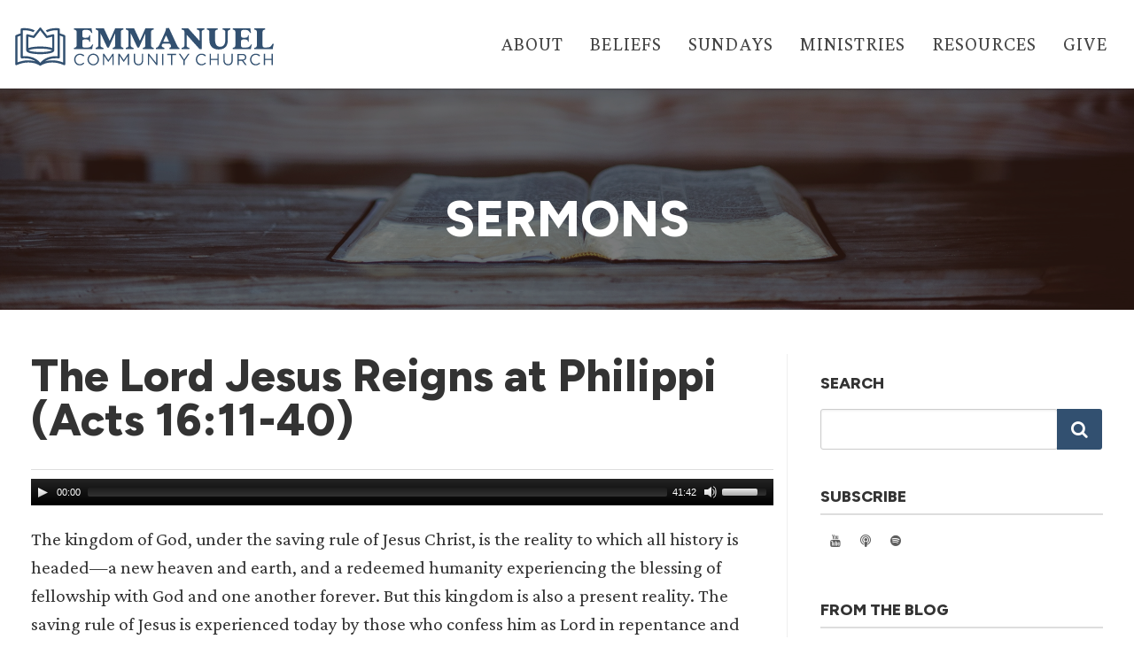

--- FILE ---
content_type: text/html; charset=UTF-8
request_url: https://eccelmira.org/sermons/acts/the-lord-jesus-reigns-at-philippi-acts-1611-40/
body_size: 22902
content:
<!DOCTYPE html>
<!--// OPEN HTML //-->
<html lang="en-US" class="no-js">

<head>
    <!--// SITE META //-->
  <meta charset="UTF-8" />
  <!-- Mobile Specific Metas
================================================== -->
      <meta name="viewport"
    content="width=device-width, user-scalable=no, initial-scale=1.0, minimum-scale=1.0, maximum-scale=1.0">
    <meta name="format-detection" content="telephone=no">
    <!--// PINGBACK & FAVICON //-->
  <link rel="pingback" href="https://eccelmira.org/xmlrpc.php" />
  <link rel="shortcut icon" href="https://eccelmira.org/wp-content/uploads/2021/06/cropped-ECC-Mark-Blue.png" />  <link rel="apple-touch-icon-precomposed" href="https://eccelmira.org/wp-content/uploads/2021/06/My-Post-1.png">
    <link rel="apple-touch-icon-precomposed" sizes="114x114"
    href="https://eccelmira.org/wp-content/uploads/2021/06/My-Post-1.png">
    <link rel="apple-touch-icon-precomposed" sizes="72x72" href="https://eccelmira.org/wp-content/uploads/2021/06/My-Post-1.png">
    <link rel="apple-touch-icon-precomposed" sizes="144x144"
    href="https://eccelmira.org/wp-content/uploads/2021/06/My-Post-1.png">
    <link href="https://eccelmira.org/wp-content/themes/NativeChurch-child/assets/css/fontawesome.css" rel="stylesheet">
<link href="https://eccelmira.org/wp-content/themes/NativeChurch-child/assets/css/brands.css" rel="stylesheet">
<link href="https://eccelmira.org/wp-content/themes/NativeChurch-child/assets/css/solid.css" rel="stylesheet">

<link rel="preconnect" href="https://fonts.googleapis.com">
<link rel="preconnect" href="https://fonts.gstatic.com" crossorigin>
<link href="https://fonts.googleapis.com/css2?family=Crimson+Pro:ital,wght@0,200..900;1,200..900&family=Figtree:ital,wght@0,300..900;1,300..900&display=swap" rel="stylesheet">  <title>The Lord Jesus Reigns at Philippi (Acts 16:11-40) &#8211; Emmanuel Community Church</title>
<meta name='robots' content='max-image-preview:large' />
<link rel="alternate" type="application/rss+xml" title="Emmanuel Community Church &raquo; Feed" href="https://eccelmira.org/feed/" />
<link rel="alternate" type="application/rss+xml" title="Emmanuel Community Church &raquo; Comments Feed" href="https://eccelmira.org/comments/feed/" />
<link rel="alternate" title="oEmbed (JSON)" type="application/json+oembed" href="https://eccelmira.org/wp-json/oembed/1.0/embed?url=https%3A%2F%2Feccelmira.org%2Fsermons%2Facts%2Fthe-lord-jesus-reigns-at-philippi-acts-1611-40%2F" />
<link rel="alternate" title="oEmbed (XML)" type="text/xml+oembed" href="https://eccelmira.org/wp-json/oembed/1.0/embed?url=https%3A%2F%2Feccelmira.org%2Fsermons%2Facts%2Fthe-lord-jesus-reigns-at-philippi-acts-1611-40%2F&#038;format=xml" />
<style id='wp-img-auto-sizes-contain-inline-css'>
img:is([sizes=auto i],[sizes^="auto," i]){contain-intrinsic-size:3000px 1500px}
/*# sourceURL=wp-img-auto-sizes-contain-inline-css */
</style>
<style id='wp-emoji-styles-inline-css'>

	img.wp-smiley, img.emoji {
		display: inline !important;
		border: none !important;
		box-shadow: none !important;
		height: 1em !important;
		width: 1em !important;
		margin: 0 0.07em !important;
		vertical-align: -0.1em !important;
		background: none !important;
		padding: 0 !important;
	}
/*# sourceURL=wp-emoji-styles-inline-css */
</style>
<style id='wp-block-library-inline-css'>
:root{--wp-block-synced-color:#7a00df;--wp-block-synced-color--rgb:122,0,223;--wp-bound-block-color:var(--wp-block-synced-color);--wp-editor-canvas-background:#ddd;--wp-admin-theme-color:#007cba;--wp-admin-theme-color--rgb:0,124,186;--wp-admin-theme-color-darker-10:#006ba1;--wp-admin-theme-color-darker-10--rgb:0,107,160.5;--wp-admin-theme-color-darker-20:#005a87;--wp-admin-theme-color-darker-20--rgb:0,90,135;--wp-admin-border-width-focus:2px}@media (min-resolution:192dpi){:root{--wp-admin-border-width-focus:1.5px}}.wp-element-button{cursor:pointer}:root .has-very-light-gray-background-color{background-color:#eee}:root .has-very-dark-gray-background-color{background-color:#313131}:root .has-very-light-gray-color{color:#eee}:root .has-very-dark-gray-color{color:#313131}:root .has-vivid-green-cyan-to-vivid-cyan-blue-gradient-background{background:linear-gradient(135deg,#00d084,#0693e3)}:root .has-purple-crush-gradient-background{background:linear-gradient(135deg,#34e2e4,#4721fb 50%,#ab1dfe)}:root .has-hazy-dawn-gradient-background{background:linear-gradient(135deg,#faaca8,#dad0ec)}:root .has-subdued-olive-gradient-background{background:linear-gradient(135deg,#fafae1,#67a671)}:root .has-atomic-cream-gradient-background{background:linear-gradient(135deg,#fdd79a,#004a59)}:root .has-nightshade-gradient-background{background:linear-gradient(135deg,#330968,#31cdcf)}:root .has-midnight-gradient-background{background:linear-gradient(135deg,#020381,#2874fc)}:root{--wp--preset--font-size--normal:16px;--wp--preset--font-size--huge:42px}.has-regular-font-size{font-size:1em}.has-larger-font-size{font-size:2.625em}.has-normal-font-size{font-size:var(--wp--preset--font-size--normal)}.has-huge-font-size{font-size:var(--wp--preset--font-size--huge)}.has-text-align-center{text-align:center}.has-text-align-left{text-align:left}.has-text-align-right{text-align:right}.has-fit-text{white-space:nowrap!important}#end-resizable-editor-section{display:none}.aligncenter{clear:both}.items-justified-left{justify-content:flex-start}.items-justified-center{justify-content:center}.items-justified-right{justify-content:flex-end}.items-justified-space-between{justify-content:space-between}.screen-reader-text{border:0;clip-path:inset(50%);height:1px;margin:-1px;overflow:hidden;padding:0;position:absolute;width:1px;word-wrap:normal!important}.screen-reader-text:focus{background-color:#ddd;clip-path:none;color:#444;display:block;font-size:1em;height:auto;left:5px;line-height:normal;padding:15px 23px 14px;text-decoration:none;top:5px;width:auto;z-index:100000}html :where(.has-border-color){border-style:solid}html :where([style*=border-top-color]){border-top-style:solid}html :where([style*=border-right-color]){border-right-style:solid}html :where([style*=border-bottom-color]){border-bottom-style:solid}html :where([style*=border-left-color]){border-left-style:solid}html :where([style*=border-width]){border-style:solid}html :where([style*=border-top-width]){border-top-style:solid}html :where([style*=border-right-width]){border-right-style:solid}html :where([style*=border-bottom-width]){border-bottom-style:solid}html :where([style*=border-left-width]){border-left-style:solid}html :where(img[class*=wp-image-]){height:auto;max-width:100%}:where(figure){margin:0 0 1em}html :where(.is-position-sticky){--wp-admin--admin-bar--position-offset:var(--wp-admin--admin-bar--height,0px)}@media screen and (max-width:600px){html :where(.is-position-sticky){--wp-admin--admin-bar--position-offset:0px}}

/*# sourceURL=wp-block-library-inline-css */
</style><style id='global-styles-inline-css'>
:root{--wp--preset--aspect-ratio--square: 1;--wp--preset--aspect-ratio--4-3: 4/3;--wp--preset--aspect-ratio--3-4: 3/4;--wp--preset--aspect-ratio--3-2: 3/2;--wp--preset--aspect-ratio--2-3: 2/3;--wp--preset--aspect-ratio--16-9: 16/9;--wp--preset--aspect-ratio--9-16: 9/16;--wp--preset--color--black: #000000;--wp--preset--color--cyan-bluish-gray: #abb8c3;--wp--preset--color--white: #ffffff;--wp--preset--color--pale-pink: #f78da7;--wp--preset--color--vivid-red: #cf2e2e;--wp--preset--color--luminous-vivid-orange: #ff6900;--wp--preset--color--luminous-vivid-amber: #fcb900;--wp--preset--color--light-green-cyan: #7bdcb5;--wp--preset--color--vivid-green-cyan: #00d084;--wp--preset--color--pale-cyan-blue: #8ed1fc;--wp--preset--color--vivid-cyan-blue: #0693e3;--wp--preset--color--vivid-purple: #9b51e0;--wp--preset--gradient--vivid-cyan-blue-to-vivid-purple: linear-gradient(135deg,rgb(6,147,227) 0%,rgb(155,81,224) 100%);--wp--preset--gradient--light-green-cyan-to-vivid-green-cyan: linear-gradient(135deg,rgb(122,220,180) 0%,rgb(0,208,130) 100%);--wp--preset--gradient--luminous-vivid-amber-to-luminous-vivid-orange: linear-gradient(135deg,rgb(252,185,0) 0%,rgb(255,105,0) 100%);--wp--preset--gradient--luminous-vivid-orange-to-vivid-red: linear-gradient(135deg,rgb(255,105,0) 0%,rgb(207,46,46) 100%);--wp--preset--gradient--very-light-gray-to-cyan-bluish-gray: linear-gradient(135deg,rgb(238,238,238) 0%,rgb(169,184,195) 100%);--wp--preset--gradient--cool-to-warm-spectrum: linear-gradient(135deg,rgb(74,234,220) 0%,rgb(151,120,209) 20%,rgb(207,42,186) 40%,rgb(238,44,130) 60%,rgb(251,105,98) 80%,rgb(254,248,76) 100%);--wp--preset--gradient--blush-light-purple: linear-gradient(135deg,rgb(255,206,236) 0%,rgb(152,150,240) 100%);--wp--preset--gradient--blush-bordeaux: linear-gradient(135deg,rgb(254,205,165) 0%,rgb(254,45,45) 50%,rgb(107,0,62) 100%);--wp--preset--gradient--luminous-dusk: linear-gradient(135deg,rgb(255,203,112) 0%,rgb(199,81,192) 50%,rgb(65,88,208) 100%);--wp--preset--gradient--pale-ocean: linear-gradient(135deg,rgb(255,245,203) 0%,rgb(182,227,212) 50%,rgb(51,167,181) 100%);--wp--preset--gradient--electric-grass: linear-gradient(135deg,rgb(202,248,128) 0%,rgb(113,206,126) 100%);--wp--preset--gradient--midnight: linear-gradient(135deg,rgb(2,3,129) 0%,rgb(40,116,252) 100%);--wp--preset--font-size--small: 13px;--wp--preset--font-size--medium: 20px;--wp--preset--font-size--large: 36px;--wp--preset--font-size--x-large: 42px;--wp--preset--spacing--20: 0.44rem;--wp--preset--spacing--30: 0.67rem;--wp--preset--spacing--40: 1rem;--wp--preset--spacing--50: 1.5rem;--wp--preset--spacing--60: 2.25rem;--wp--preset--spacing--70: 3.38rem;--wp--preset--spacing--80: 5.06rem;--wp--preset--shadow--natural: 6px 6px 9px rgba(0, 0, 0, 0.2);--wp--preset--shadow--deep: 12px 12px 50px rgba(0, 0, 0, 0.4);--wp--preset--shadow--sharp: 6px 6px 0px rgba(0, 0, 0, 0.2);--wp--preset--shadow--outlined: 6px 6px 0px -3px rgb(255, 255, 255), 6px 6px rgb(0, 0, 0);--wp--preset--shadow--crisp: 6px 6px 0px rgb(0, 0, 0);}:where(.is-layout-flex){gap: 0.5em;}:where(.is-layout-grid){gap: 0.5em;}body .is-layout-flex{display: flex;}.is-layout-flex{flex-wrap: wrap;align-items: center;}.is-layout-flex > :is(*, div){margin: 0;}body .is-layout-grid{display: grid;}.is-layout-grid > :is(*, div){margin: 0;}:where(.wp-block-columns.is-layout-flex){gap: 2em;}:where(.wp-block-columns.is-layout-grid){gap: 2em;}:where(.wp-block-post-template.is-layout-flex){gap: 1.25em;}:where(.wp-block-post-template.is-layout-grid){gap: 1.25em;}.has-black-color{color: var(--wp--preset--color--black) !important;}.has-cyan-bluish-gray-color{color: var(--wp--preset--color--cyan-bluish-gray) !important;}.has-white-color{color: var(--wp--preset--color--white) !important;}.has-pale-pink-color{color: var(--wp--preset--color--pale-pink) !important;}.has-vivid-red-color{color: var(--wp--preset--color--vivid-red) !important;}.has-luminous-vivid-orange-color{color: var(--wp--preset--color--luminous-vivid-orange) !important;}.has-luminous-vivid-amber-color{color: var(--wp--preset--color--luminous-vivid-amber) !important;}.has-light-green-cyan-color{color: var(--wp--preset--color--light-green-cyan) !important;}.has-vivid-green-cyan-color{color: var(--wp--preset--color--vivid-green-cyan) !important;}.has-pale-cyan-blue-color{color: var(--wp--preset--color--pale-cyan-blue) !important;}.has-vivid-cyan-blue-color{color: var(--wp--preset--color--vivid-cyan-blue) !important;}.has-vivid-purple-color{color: var(--wp--preset--color--vivid-purple) !important;}.has-black-background-color{background-color: var(--wp--preset--color--black) !important;}.has-cyan-bluish-gray-background-color{background-color: var(--wp--preset--color--cyan-bluish-gray) !important;}.has-white-background-color{background-color: var(--wp--preset--color--white) !important;}.has-pale-pink-background-color{background-color: var(--wp--preset--color--pale-pink) !important;}.has-vivid-red-background-color{background-color: var(--wp--preset--color--vivid-red) !important;}.has-luminous-vivid-orange-background-color{background-color: var(--wp--preset--color--luminous-vivid-orange) !important;}.has-luminous-vivid-amber-background-color{background-color: var(--wp--preset--color--luminous-vivid-amber) !important;}.has-light-green-cyan-background-color{background-color: var(--wp--preset--color--light-green-cyan) !important;}.has-vivid-green-cyan-background-color{background-color: var(--wp--preset--color--vivid-green-cyan) !important;}.has-pale-cyan-blue-background-color{background-color: var(--wp--preset--color--pale-cyan-blue) !important;}.has-vivid-cyan-blue-background-color{background-color: var(--wp--preset--color--vivid-cyan-blue) !important;}.has-vivid-purple-background-color{background-color: var(--wp--preset--color--vivid-purple) !important;}.has-black-border-color{border-color: var(--wp--preset--color--black) !important;}.has-cyan-bluish-gray-border-color{border-color: var(--wp--preset--color--cyan-bluish-gray) !important;}.has-white-border-color{border-color: var(--wp--preset--color--white) !important;}.has-pale-pink-border-color{border-color: var(--wp--preset--color--pale-pink) !important;}.has-vivid-red-border-color{border-color: var(--wp--preset--color--vivid-red) !important;}.has-luminous-vivid-orange-border-color{border-color: var(--wp--preset--color--luminous-vivid-orange) !important;}.has-luminous-vivid-amber-border-color{border-color: var(--wp--preset--color--luminous-vivid-amber) !important;}.has-light-green-cyan-border-color{border-color: var(--wp--preset--color--light-green-cyan) !important;}.has-vivid-green-cyan-border-color{border-color: var(--wp--preset--color--vivid-green-cyan) !important;}.has-pale-cyan-blue-border-color{border-color: var(--wp--preset--color--pale-cyan-blue) !important;}.has-vivid-cyan-blue-border-color{border-color: var(--wp--preset--color--vivid-cyan-blue) !important;}.has-vivid-purple-border-color{border-color: var(--wp--preset--color--vivid-purple) !important;}.has-vivid-cyan-blue-to-vivid-purple-gradient-background{background: var(--wp--preset--gradient--vivid-cyan-blue-to-vivid-purple) !important;}.has-light-green-cyan-to-vivid-green-cyan-gradient-background{background: var(--wp--preset--gradient--light-green-cyan-to-vivid-green-cyan) !important;}.has-luminous-vivid-amber-to-luminous-vivid-orange-gradient-background{background: var(--wp--preset--gradient--luminous-vivid-amber-to-luminous-vivid-orange) !important;}.has-luminous-vivid-orange-to-vivid-red-gradient-background{background: var(--wp--preset--gradient--luminous-vivid-orange-to-vivid-red) !important;}.has-very-light-gray-to-cyan-bluish-gray-gradient-background{background: var(--wp--preset--gradient--very-light-gray-to-cyan-bluish-gray) !important;}.has-cool-to-warm-spectrum-gradient-background{background: var(--wp--preset--gradient--cool-to-warm-spectrum) !important;}.has-blush-light-purple-gradient-background{background: var(--wp--preset--gradient--blush-light-purple) !important;}.has-blush-bordeaux-gradient-background{background: var(--wp--preset--gradient--blush-bordeaux) !important;}.has-luminous-dusk-gradient-background{background: var(--wp--preset--gradient--luminous-dusk) !important;}.has-pale-ocean-gradient-background{background: var(--wp--preset--gradient--pale-ocean) !important;}.has-electric-grass-gradient-background{background: var(--wp--preset--gradient--electric-grass) !important;}.has-midnight-gradient-background{background: var(--wp--preset--gradient--midnight) !important;}.has-small-font-size{font-size: var(--wp--preset--font-size--small) !important;}.has-medium-font-size{font-size: var(--wp--preset--font-size--medium) !important;}.has-large-font-size{font-size: var(--wp--preset--font-size--large) !important;}.has-x-large-font-size{font-size: var(--wp--preset--font-size--x-large) !important;}
/*# sourceURL=global-styles-inline-css */
</style>

<style id='classic-theme-styles-inline-css'>
/*! This file is auto-generated */
.wp-block-button__link{color:#fff;background-color:#32373c;border-radius:9999px;box-shadow:none;text-decoration:none;padding:calc(.667em + 2px) calc(1.333em + 2px);font-size:1.125em}.wp-block-file__button{background:#32373c;color:#fff;text-decoration:none}
/*# sourceURL=/wp-includes/css/classic-themes.min.css */
</style>
<link rel='stylesheet' id='imic_bootstrap-css' href='https://eccelmira.org/wp-content/themes/NativeChurch/assets/css/bootstrap.css?ver=3.2' media='all' />
<link rel='stylesheet' id='nativechurch-parent-style-css' href='https://eccelmira.org/wp-content/themes/NativeChurch/style.css?ver=6.9' media='all' />
<link rel='stylesheet' id='imic_fontawesome-css' href='https://eccelmira.org/wp-content/themes/NativeChurch/assets/css/font-awesome.css?ver=3.2' media='all' />
<link rel='stylesheet' id='imic_animations-css' href='https://eccelmira.org/wp-content/themes/NativeChurch/assets/css/animations.css?ver=3.2' media='all' />
<link rel='stylesheet' id='imic_mediaelementplayer-css' href='https://eccelmira.org/wp-content/themes/NativeChurch/assets/vendor/mediaelement/mediaelementplayer.css?ver=3.2' media='all' />
<link rel='stylesheet' id='imic_main-css' href='https://eccelmira.org/wp-content/themes/NativeChurch-child/style.css?ver=3.2' media='all' />
<link rel='stylesheet' id='imic_base_style-css' href='https://eccelmira.org/wp-content/themes/NativeChurch/assets/css/base.css?ver=3.2' media='all' />
<link rel='stylesheet' id='imic_prettyPhoto-css' href='https://eccelmira.org/wp-content/themes/NativeChurch/assets/vendor/prettyphoto/css/prettyPhoto.css?ver=3.2' media='all' />
<link rel='stylesheet' id='imic_fullcalendar_css-css' href='https://eccelmira.org/wp-content/themes/NativeChurch/assets/vendor/fullcalendar/fullcalendar.min.css?ver=3.2' media='all' />
<link rel='stylesheet' id='imic_fullcalendar_print-css' href='https://eccelmira.org/wp-content/themes/NativeChurch/assets/vendor/fullcalendar/fullcalendar.print.css?ver=3.2' media='print' />
<script src="https://eccelmira.org/wp-includes/js/jquery/jquery.min.js?ver=3.7.1" id="jquery-core-js"></script>
<script src="https://eccelmira.org/wp-includes/js/jquery/jquery-migrate.min.js?ver=3.4.1" id="jquery-migrate-js"></script>
<script id="ajax-login-script-js-extra">
var ajax_login_object = {"ajaxurl":"https://eccelmira.org/wp-admin/admin-ajax.php","loadingmessage":"Sending user info, please wait..."};
//# sourceURL=ajax-login-script-js-extra
</script>
<script src="https://eccelmira.org/wp-content/themes/NativeChurch/assets/js/ajax-login-script.js?ver=6.9" id="ajax-login-script-js"></script>
<script src="//eccelmira.org/wp-content/plugins/revslider-a/sr6/assets/js/rbtools.min.js?ver=6.7.38" id="tp-tools-js"></script>
<script src="//eccelmira.org/wp-content/plugins/revslider-a/sr6/assets/js/rs6.min.js?ver=6.7.38" id="revmin-js"></script>
<script src="https://eccelmira.org/wp-content/themes/NativeChurch/assets/js/modernizr.js?ver=jquery" id="imic_jquery_modernizr-js"></script>
<link rel="https://api.w.org/" href="https://eccelmira.org/wp-json/" /><link rel="alternate" title="JSON" type="application/json" href="https://eccelmira.org/wp-json/wp/v2/sermons/18038" /><link rel="EditURI" type="application/rsd+xml" title="RSD" href="https://eccelmira.org/xmlrpc.php?rsd" />
<meta name="generator" content="WordPress 6.9" />
<link rel="canonical" href="https://eccelmira.org/sermons/acts/the-lord-jesus-reigns-at-philippi-acts-1611-40/" />
<link rel='shortlink' href='https://eccelmira.org/?p=18038' />
<meta name="generator" content="Redux 4.5.10" /><script>(function(i,s,o,g,r,a,m){i['GoogleAnalyticsObject']=r;i[r]=i[r]||function(){
  (i[r].q=i[r].q||[]).push(arguments)},i[r].l=1*new Date();a=s.createElement(o),
  m=s.getElementsByTagName(o)[0];a.async=1;a.src=g;m.parentNode.insertBefore(a,m)
  })(window,document,'script','https://www.google-analytics.com/analytics.js','ga');

  ga('create', 'UA-88392673-1', 'auto');
  ga('send', 'pageview');
  
  !function(f,b,e,v,n,t,s)
  {if(f.fbq)return;n=f.fbq=function(){n.callMethod?
  n.callMethod.apply(n,arguments):n.queue.push(arguments)};
  if(!f._fbq)f._fbq=n;n.push=n;n.loaded=!0;n.version='2.0';
  n.queue=[];t=b.createElement(e);t.async=!0;
  t.src=v;s=b.getElementsByTagName(e)[0];
  s.parentNode.insertBefore(t,s)}(window, document,'script',
  'https://connect.facebook.net/en_US/fbevents.js');
  fbq('init', '344525909471522');
  fbq('track', 'PageView');</script><meta name="generator" content="Powered by Slider Revolution 6.7.38 - responsive, Mobile-Friendly Slider Plugin for WordPress with comfortable drag and drop interface." />
<link rel="icon" href="https://eccelmira.org/wp-content/uploads/2021/06/cropped-ECC-Mark-Blue-32x32.png" sizes="32x32" />
<link rel="icon" href="https://eccelmira.org/wp-content/uploads/2021/06/cropped-ECC-Mark-Blue-192x192.png" sizes="192x192" />
<link rel="apple-touch-icon" href="https://eccelmira.org/wp-content/uploads/2021/06/cropped-ECC-Mark-Blue-180x180.png" />
<meta name="msapplication-TileImage" content="https://eccelmira.org/wp-content/uploads/2021/06/cropped-ECC-Mark-Blue-270x270.png" />
<script>function setREVStartSize(e){
			//window.requestAnimationFrame(function() {
				window.RSIW = window.RSIW===undefined ? window.innerWidth : window.RSIW;
				window.RSIH = window.RSIH===undefined ? window.innerHeight : window.RSIH;
				try {
					var pw = document.getElementById(e.c).parentNode.offsetWidth,
						newh;
					pw = pw===0 || isNaN(pw) || (e.l=="fullwidth" || e.layout=="fullwidth") ? window.RSIW : pw;
					e.tabw = e.tabw===undefined ? 0 : parseInt(e.tabw);
					e.thumbw = e.thumbw===undefined ? 0 : parseInt(e.thumbw);
					e.tabh = e.tabh===undefined ? 0 : parseInt(e.tabh);
					e.thumbh = e.thumbh===undefined ? 0 : parseInt(e.thumbh);
					e.tabhide = e.tabhide===undefined ? 0 : parseInt(e.tabhide);
					e.thumbhide = e.thumbhide===undefined ? 0 : parseInt(e.thumbhide);
					e.mh = e.mh===undefined || e.mh=="" || e.mh==="auto" ? 0 : parseInt(e.mh,0);
					if(e.layout==="fullscreen" || e.l==="fullscreen")
						newh = Math.max(e.mh,window.RSIH);
					else{
						e.gw = Array.isArray(e.gw) ? e.gw : [e.gw];
						for (var i in e.rl) if (e.gw[i]===undefined || e.gw[i]===0) e.gw[i] = e.gw[i-1];
						e.gh = e.el===undefined || e.el==="" || (Array.isArray(e.el) && e.el.length==0)? e.gh : e.el;
						e.gh = Array.isArray(e.gh) ? e.gh : [e.gh];
						for (var i in e.rl) if (e.gh[i]===undefined || e.gh[i]===0) e.gh[i] = e.gh[i-1];
											
						var nl = new Array(e.rl.length),
							ix = 0,
							sl;
						e.tabw = e.tabhide>=pw ? 0 : e.tabw;
						e.thumbw = e.thumbhide>=pw ? 0 : e.thumbw;
						e.tabh = e.tabhide>=pw ? 0 : e.tabh;
						e.thumbh = e.thumbhide>=pw ? 0 : e.thumbh;
						for (var i in e.rl) nl[i] = e.rl[i]<window.RSIW ? 0 : e.rl[i];
						sl = nl[0];
						for (var i in nl) if (sl>nl[i] && nl[i]>0) { sl = nl[i]; ix=i;}
						var m = pw>(e.gw[ix]+e.tabw+e.thumbw) ? 1 : (pw-(e.tabw+e.thumbw)) / (e.gw[ix]);
						newh =  (e.gh[ix] * m) + (e.tabh + e.thumbh);
					}
					var el = document.getElementById(e.c);
					if (el!==null && el) el.style.height = newh+"px";
					el = document.getElementById(e.c+"_wrapper");
					if (el!==null && el) {
						el.style.height = newh+"px";
						el.style.display = "block";
					}
				} catch(e){
					console.log("Failure at Presize of Slider:" + e)
				}
			//});
		  };</script>
<style id="imic_options-dynamic-css" title="dynamic-css" class="redux-options-output">.content{padding-top:50px;padding-bottom:50px;}.is-sticky .main-menu-wrapper, .header-style4 .is-sticky .site-header .topbar, .header-style2 .is-sticky .main-menu-wrapper, .header-style5 .is-sticky .site-header, .header-style6 .is-sticky .site-header{background-color:rgba(255,255,255,0.8);}.topbar-custom-content{color:#ffffff;}.navigation, .header-style2 .main-menu-wrapper{background-color:#F8F7F3;}.navigation > ul > li > a{font-size:16px;}.navigation > ul > li ul{background-color:#ffffff;}.navigation > ul > li.megamenu > ul:before, .navigation > ul > li ul:before{border-bottom-color:#ffffff;}.navigation > ul > li ul li ul:before{border-right-color:#ffffff;}.navigation > ul > li > ul li > a{border-bottom:1px solid #f8f7f3;}.site-header .menu-toggle{color:#5e5e5e;font-size:18px;}.smenu-opener{height:60px;width:75px;}.smenu-opener{font-size:20px;}.sf-menu ul li .smenu-opener{height:38px;width:75px;}.sf-menu ul li .smenu-opener{font-size:20px;}.top-navigation > li > a{line-height:16px;font-size:16px;}.top-navigation > li ul{background-color:#ffffff;}.top-navigation > li.megamenu > ul:before, .top-navigation > li ul:before{border-bottom-color:#ffffff;}.top-navigation > li ul li ul:before{border-right-color:#ffffff;}.top-navigation > li > ul li > a{border-bottom:1px solid #f8f7f3;}.site-footer{background-color:#243442;}.site-footer{padding-bottom:20px;}.site-footer, .site-footer p{color:#dddddd;}.site-footer .widgettitle{letter-spacing:1px;font-weight:700;font-style:normal;color:#eeeeee;}.site-footer .listing-header, .site-footer .post-title, .site-footer .listing .item, .site-footer .post-meta, .site-footer .widget h4.footer-widget-title, .site-footer .widget ul > li{border-bottom:1px solid #ECEAE4;}.site-footer-bottom{background-color:#cccccc;}.site-footer-bottom{padding-top:25px;padding-bottom:25px;}.site-footer-bottom .copyrights-col-left{line-height:24px;color:#777777;font-size:14px;}.site-footer-bottom .social-icons a{background-color:#999999;}.site-footer-bottom .social-icons a:hover{background-color:#666666;}.site-footer-bottom .social-icons a{height:20px;width:20px;}.site-footer-bottom .social-icons a{line-height:20px;font-size:14px;}h1,h2,h3,h4,h5,h6,body,.event-item .event-detail h4,.site-footer-bottom{word-spacing:0px;letter-spacing:0px;}h4,.title-note,.btn,.top-navigation,.navigation,.notice-bar-title strong,.timer-col #days, .timer-col #hours, .timer-col #minutes, .timer-col #seconds,.event-date,.event-date .date,.featured-sermon .date,.page-header h1,.timeline > li > .timeline-badge span,.woocommerce a.button, .woocommerce button.button, .woocommerce input.button, .woocommerce #respond input#submit, .woocommerce #content input.button, .woocommerce-page a.button, .woocommerce-page button.button, .woocommerce-page input.button, .woocommerce-page #respond input#submit, .woocommerce-page #content input.button{word-spacing:0px;letter-spacing:0px;}blockquote p,.cursive,.meta-data,.fact{word-spacing:0px;letter-spacing:0px;}.page-content, .page-content p{line-height:32px;color:#333333;font-size:21px;}.page-content h1{line-height:40px;letter-spacing:0px;color:#333333;font-size:40px;}.page-content h2{line-height:32px;font-weight:700;font-style:normal;color:#333333;font-size:34px;}.page-content h3{line-height:28px;font-weight:700;font-style:normal;color:#292929;font-size:28px;}.page-content h4{text-transform:none;line-height:26px;letter-spacing:0px;font-weight:700;font-style:normal;color:#333333;font-size:24px;}.page-content h5{line-height:28px;font-weight:400;font-style:italic;color:#333333;font-size:20px;}.page-content h6{line-height:28px;color:#333333;font-size:20px;}</style><style id='imi-custom-dynamic-css'>
.text-primary, .btn-primary .badge, .btn-link,a.list-group-item.active > .badge,.nav-pills > .active > a > .badge, p.drop-caps:first-letter, .accent-color, .events-listing .event-detail h4 a, .featured-sermon h4 a, .page-header h1, .post-more, ul.nav-list-primary > li a:hover, .widget_recent_comments a, .navigation .megamenu-container .megamenu-sub-title, .woocommerce div.product span.price, .woocommerce div.product p.price, .woocommerce #content div.product span.price, .woocommerce #content div.product p.price, .woocommerce-page div.product span.price, .woocommerce-page div.product p.price, .woocommerce-page #content div.product span.price, .woocommerce-page #content div.product p.price, .woocommerce ul.products li.product .price, .woocommerce-page ul.products li.product .price, .cause-item .progress-label, .payment-to-cause a, .event-ticket h4, .event-ticket .ticket-ico{color:#325070;}a:hover{color:#325070;}.events-listing .event-detail h4 a:hover, .featured-sermon h4 a:hover, .featured-gallery p, .post-more:hover, .widget_recent_comments a:hover{opacity:.9}p.drop-caps.secondary:first-letter, .accent-bg, .fa.accent-color, .btn-primary,.btn-primary.disabled,.btn-primary[disabled],fieldset[disabled] .btn-primary,.btn-primary.disabled:hover,.btn-primary[disabled]:hover,fieldset[disabled] .btn-primary:hover,.btn-primary.disabled:focus,.btn-primary[disabled]:focus,fieldset[disabled] .btn-primary:focus,.btn-primary.disabled:active,.btn-primary[disabled]:active,fieldset[disabled] .btn-primary:active,.btn-primary.disabled.active,.btn-primary[disabled].active,fieldset[disabled] .btn-primary.active,.dropdown-menu > .active > a,.dropdown-menu > .active > a:hover,.dropdown-menu > .active > a:focus,.nav-pills > li.active > a,.nav-pills > li.active > a:hover, .nav-pills > li.active > a:focus,.pagination > .active > a,.pagination > .active > span,.pagination > .active > a:hover,.pagination > .active > span:hover,.pagination > .active > a:focus,.pagination > .active > span:focus,.label-primary,.progress-bar,a.list-group-item.active,a.list-group-item.active:hover,a.list-group-item.active:focus,.panel-primary > .panel-heading, .carousel-indicators .active, .owl-theme .owl-controls .owl-page.active span, .owl-theme .owl-controls.clickable .owl-page:hover span, hr.sm, .flex-control-nav a:hover, .flex-control-nav a.flex-active, .title-note, .timer-col #days, .featured-block strong, .featured-gallery, .nav-backed-header, .next-prev-nav a, .event-description .panel-heading, .media-box .media-box-wrapper, .staff-item .social-icons a, .accordion-heading .accordion-toggle.active, .accordion-heading:hover .accordion-toggle, .accordion-heading:hover .accordion-toggle.inactive, .nav-tabs li a:hover, .nav-tabs li a:active, .nav-tabs li.active a, .site-header .social-icons a, .timeline > li > .timeline-badge,.toprow, .featured-star, .featured-event-time,.goingon-events-floater-inner, .ticket-cost, .bbp-search-form input[type="submit"]:hover{background-color: #325070;}.fc-event{background-color: #325070;}.mejs-controls .mejs-time-rail .mejs-time-loaded, p.demo_store, .woocommerce a.button.alt, .woocommerce button.button.alt, .woocommerce input.button.alt, .woocommerce #respond input#submit.alt, .woocommerce #content input.button.alt, .woocommerce-page a.button.alt, .woocommerce-page button.button.alt, .woocommerce-page input.button.alt, .woocommerce-page #respond input#submit.alt, .woocommerce-page #content input.button.alt, .woocommerce span.onsale, .woocommerce-page span.onsale, .wpcf7-form .wpcf7-submit, .woocommerce .widget_price_filter .ui-slider .ui-slider-handle, .woocommerce-page .widget_price_filter .ui-slider .ui-slider-handle, .woocommerce .widget_layered_nav ul li.chosen a, .woocommerce-page .widget_layered_nav ul li.chosen a{background: #325070;}.share-buttons.share-buttons-tc > li > a{background: . $customColor . !important;}.btn-primary:hover,.btn-primary:focus,.btn-primary:active,.btn-primary.active,.open .dropdown-toggle.btn-primary, .next-prev-nav a:hover, .staff-item .social-icons a:hover, .site-header .social-icons a:hover, .woocommerce a.button.alt:hover, .woocommerce button.button.alt:hover, .woocommerce input.button.alt:hover, .woocommerce #respond input#submit.alt:hover, .woocommerce #content input.button.alt:hover, .woocommerce-page a.button.alt:hover, .woocommerce-page button.button.alt:hover, .woocommerce-page input.button.alt:hover, .woocommerce-page #respond input#submit.alt:hover, .woocommerce-page #content input.button.alt:hover, .woocommerce a.button.alt:active, .woocommerce button.button.alt:active, .woocommerce input.button.alt:active, .woocommerce #respond input#submit.alt:active, .woocommerce #content input.button.alt:active, .woocommerce-page a.button.alt:active, .woocommerce-page button.button.alt:active, .woocommerce-page input.button.alt:active, .woocommerce-page #respond input#submit.alt:active, .woocommerce-page #content input.button.alt:active, .wpcf7-form .wpcf7-submit{background: #325070;opacity:.9}.woocommerce .woocommerce-info, .woocommerce-page .woocommerce-info, .woocommerce .woocommerce-message, .woocommerce-page .woocommerce-message{border-top-color: #325070;}.nav .open > a,.nav .open > a:hover,.nav .open > a:focus,.pagination > .active > a,.pagination > .active > span,.pagination > .active > a:hover,.pagination > .active > span:hover,.pagination > .active > a:focus,.pagination > .active > span:focus,a.thumbnail:hover,a.thumbnail:focus,a.thumbnail.active,a.list-group-item.active,a.list-group-item.active:hover,a.list-group-item.active:focus,.panel-primary,.panel-primary > .panel-heading, .fc-events, .event-ticket-left .ticket-handle{border-color:#325070;}.fc-event{border-color:#325070;}.panel-primary > .panel-heading + .panel-collapse .panel-body{border-top-color:#325070;}.panel-primary > .panel-footer + .panel-collapse .panel-body{border-bottom-color:#325070;}blockquote{border-left-color:#325070;}@media (min-width:1200px){.container{width:1170px;} .navigation{width:1140px}}
		body.boxed .body{max-width:1210px}
		@media (min-width: 1200px) {body.boxed .body .site-header, body.boxed .body .main-menu-wrapper{width:1210px;}}.topbar > .container, .toprow > .container,.new-flex-header > .container{width:100%;}.recurring-info-icon{display:inline-block;} .main-content-row{flex-direction:row}.event-detail h4 a[href^="https://www.google"]:before, .events-grid .grid-content h3 a[href^="https://www.google"]:before, h3.timeline-title a[href^="https://www.google"]:before{display:inline-block;}
			.content{min-height:400px;}.site-header .topbar,.header-style5 .site-header,.header-style6 .site-header,.header-style6 .site-header>.container{height:100px;}.site-header h1.logo{height:85px;}.home .hero-slider{top:-101px;margin-bottom:-101px;}.home .slider-revolution-new{top:-101px;margin-bottom:-101px;}.header-style4 .top-navigation > li ul{top:100px;}.header-style4 .topbar .top-navigation > li > a{line-height:100px;}@media only screen and (max-width: 992px) {.main-menu-wrapper{top:100px;}}@media only screen and (max-width: 992px) {.header-style3 .main-menu-wrapper{top:139px;}.header-style4 #top-nav-clone{top:100px;}}@media only screen and (max-width: 767px) {.header-style3 .main-menu-wrapper{top:179px;}}.nav-backed-header{display:block;}.share-bar{display:block;}.page-header{display:block;}.breadcrumb{visibility:visible}.page-banner-image:before{opacity:.4;}.content{}body.boxed{}
		.content{} .main-content-row{flex-direction:row}
/*========== User Custom CSS Styles ==========*/
/**** child-theme/ecc.css ****/
#header{ margin: 0 auto; }
.page-content h3 {font-weight:800 !important;}
h2 {font-weight:800 !important;}
h1,h2,h3 {font-family:'Figtree' !important;}
.page-content h6{margin:20px 0px 5px;font-weight:800 !important;}
a:hover{text-decoration:underline; color:#3a73ab; cursor:pointer !important;}
.page-content, .page-content p{font-family:'Crimson Pro', Georgia, serif; font-weight:400;margin:0 0 22px;-webkit-font-smoothing:antialiased;}
.cursive, .meta-data, .fact{ font-family:'Figtree' !important;}
.is-sticky .main-menu-wrapper {background-color: rgba(249,249,249,1) !important;box-shadow: 0 1px 0 rgba(0,0,0,.3) !important;}
.ecc-vm{  color: #325070 !important;  font-weight: 400 !important;  border-bottom: 1px solid #ddd;  margin-bottom: 20px;}
.home #content > .container > .page-content {margin:0px;}
.btn {font-weight:400;}
.site-header .topbar {background-color: rgba(255,255,255,1) !important;}
h1.post-title, h2.post-title {color: #333;font-weight: 800; font-size:3.6em;;line-height:1em; margin-bottom:10px; border:none;}
.post.sermon .post-title h3 {font-size: 28px;font-weight: 800; line-height:30px;}
.widgettitle, .post.sermon .post.-title h3 a { color: #333; }
.page-content h3, h4 {margin-top:30px; margin-bottom:10px;}
.grid-item h3{  font-weight:800; font-size:22px !important; line-height:26px !important;margin-bottom:8px;margin-top:12px;} 
.grid-item h3 a {color:#333;}
.grid-item h3 a:hover {text-decoration:none;}
.page-id-670 h4{ margin-bottom:5px; font-weight:800 !important;}
a.rtBibleRef { color: #3a73ab; border: none !important; }
.page-content p a:not(.btn),.page-content span a:not(.btn), 
    .page-template-template-content-with-sidebar .page-content li a,
    .post-template-default .post-content .page-content li a,
    h2.ecc-description a {text-decoration: none; color: #3a73ab;border-bottom: 1px dotted #e7e7e7;}
a {word-break:break-word;}
a.btn .btn-primary {color:#fff !important;}
.widget-title:after, .widgettitle:after {height:0px;}
.footer .widget-title, .widgettitle {border-bottom:none;}
p.ecc-lead{font-family: 'Figtree' !important;font-weight:300!important;font-size: 24px !important; line-height:34px !important; color: #325070 !important;padding-bottom: 20px;border-bottom: 1px solid #eceae6;}
blockquote p { font-style:normal; line-height:28px !important;font-size:19px !important;}
blockquote { line-height:20px; padding: 10px 5px 10px 15px;   margin: 20px 0px 20px 20px;border-left:1px solid #3a73ab !important;}
blockquote li {font-size:16px;}
blockquote cite {    color: #666;font-size: 14px;line-height: 20px !important;font-family: 'Figtree';}
.tab-pane h4{ margin-bottom:5px !important;}
ol > li {    margin-bottom: 10px;}
h4 {font-family:'Crimson Pro';}
h5 {font-family:'Crimson Pro';margin:30px 0px 10px;}
.table-hover>tbody>tr:hover>td, .table-hover>tbody>tr:hover>th, .table-striped>tbody>tr:nth-child(odd)>td, .table-striped>tbody>tr:nth-child(odd)>th {background-color:#f5f5f5;}
.indented li {line-height:25px; padding-bottom:5px;}
.col-md-9 .page-content ul> li, .page-id-17322 .page-content ul>li {list-style-position: outside;padding-bottom: 10px;    line-height: 30px;margin-left: 35px;}
a.btn.btn-primary i.fa-long-arrow-right {display: none;}
.wp-block-separator{border-top:none;border-bottom:none;}
.sermons.social-icons a {color: #fff;font-size: 2em;}
.content table td {font-weight: 400;font-family:'Figtree';}
figcaption.wp-element-caption em { /*For pastor descriptions*/
    font-weight: 400; font-size: 16px;    color: #777;    font-family: 'Crimson Pro';}
h3.widgettitle {font-weight:800 !important; letter-spacing:0px !important; font-size:18px !important;}
.meta-data {font-style:normal; margin-bottom:10px;}

/***Navigation ***/
.btn, .top-navigation {font-family:"Figtree";}
.header-style4 .top-navigation > li > a {font-family:'Crimson Pro';letter-spacing:1px;text-transform:uppercase;font-weight:400;font-size:22px;}
.top-navigation>li {font-weight:400;font-size:16px !important;}
.header-style4 .topbar .top-navigation a {color:#444;}
.nav-tabs li a {font-family: 'Figtree';letter-spacing: 1px;text-transform: uppercase;font-size: 14px;}
.top-navigation > li > ul li {font-size:16px;text-transform:none !important;letter-spacing:0px;}
.top-navigation > li > ul li a{border-bottom:none !important;padding:10px 30px;}
.top-navigation > li > ul li a:hover {color: #3a73ab !important;}
.top-navigation > li ul:before{display:none;}
.site-header  > li > ul li > a {border-bottom:none; padding:8px 20px;}


/***Home***/
.container.hs4-cont {width:100% !important;padding-top:10px;}
.hs4-menu {top:10px;}
.eccHero h2 {font-weight:800;padding-left:15px;color:#fff !important;}
.current-sermon-series .widget_sofw-headline {margin-bottom: 0px !important;}
.home #pg-2565-5 {margin-bottom:-20px;}
.join-us-box {    background-image: linear-gradient(45deg, #243442, #235070);}
#pg-1130-0 .panel-grid-cell,#pg-1130-1 .panel-grid-cell,#pg-1130-2 .panel-grid-cell{padding-left: 5px !important;padding-right: 5px !important;}
.grid-content span.meta-data {    padding: 0px;}
.resource-box .so-widget-sow-image {position:relative;}
.resource-box .sow-image-container,.all-sermons .sow-image-container {background:#202c37; z-index:9999;overflow:hidden;}
.resource-box,#panel-2326-1-0-0, #panel-2326-1-2-0, #panel-2326-1-1-0{position:relative;}
.resource-box h3.widget-title {transform: translateY(-50%);position: absolute !important;top: 50%;font-size:30px;text-transform:uppercase;letter-spacing:1px;font-weight:900;text-align: center;width: 100%;padding: 0 5% !important;z-index: 0;color: #fff;line-height: 30px;user-select: none;pointer-events: none;border:none !important;}
.resource-box img.so-widget-image {backface-visibility: hidden;transition: .5s;transform: translateZ(0); opacity:.8;}
.resource-box img.so-widget-image:hover { opacity: .5;transform:scale(1.2);}
.resource-box p {padding:15px; line-height:28px !important; text-align:center;}
/*PROMO BOXES 2.0 6/16/22 */
#pg-2326-2 {margin:0;}
.promo-box .panel-grid-cell {    transition: .25s;}
/*.promo-box .panel-grid-cell:hover{background-color:#33333312;}*/
/*.promo-box a:hover {font-weight:bold;}*/
.promo-box i.fa-solid {font-size:3em; color:#3a73ab;padding-bottom:10px;}
.promo-box h3.widget-title {margin:0;color:#3a73ab;font-size:22px;text-transform:uppercase;line-height: 30px;border:none !important;}
.promo-box .textwidget {border:1px solid #ececec;border-radius:4px; text-align:center}
.promo-box p {font-family:'Figtree';font-size:18px !important;line-height:28px !important;font-weight:400!important;}
.promo-box a {transition:.3s;}

/***/
.join-us-sundays {text-align:Center;}
.join-us-sundays p {font-family:'Figtree' !important;line-height: 34px;color: #fff !important;font-weight: 300;font-size: 26px;}
.join-us-sundays h2{margin: 20px 0px !important; font-size: 3.4em !important; line-height: 60px !important; color: #fff !important; font-family:'Crimson Pro' !important; font-weight: 900 !important;}

a.btn.btn-lg.btn-white:hover { background: #fff;color: #233340;}
a.btn.btn-lg.btn-dark:hover { background: #233340;color: #fff;}
a.btn.btn-lg.btn-white {transition:.5s; margin: 0 10px;border: 1px solid #fff;border-radius:0px;color: #fff;font-weight: 600;letter-spacing: 1px; font-size: 16px;}
a.btn.btn-lg.btn-dark {transition:.5s; margin: 10px;border: 1px solid #233340;border-radius:0px;color: #233340;font-weight: 600;letter-spacing: 1px; font-size: 16px;}
.page-id-2326 .content { padding:0px;}
.page-id-2326 .nav-backed-header {display:none;}
.page-id-2326 .share-bar {display:none;}
.page-id-2326 .page-content {margin:0;}
.current-sermon-home .so-panel.widget.widget_black-studio-tinymce.widget_black_studio_tinymce.panel-first-child {margin-bottom:-40px !important;}
.so-widget-sow-image-default-ab3f263fe0f4 .sow-image-container {display:block !important;}
.current-sermon-home .sermon .meta-data { color: #ccc;font-size: 14px;font-weight: 300;}
.current-sermon-home h2 a {color: #fff;font-weight: 300;}
.current-sermon-home h2 a:hover{text-decoration:none;}
.current-sermon-home .meta-data i.fa-calendar {display:none;}
.current-sermon-home .listing .item {border-bottom: 1px solid #eceae42e;}
section.listing-cont {border-top:none;padding-top:10px !important;}
.sermonseries .grid-item-inner {background: none;box-shadow: none;text-align: left;padding: 0px;}
.sermonseries .grid-content {padding: 0px;}
.sermonseries ul.isotope-grid.row.isotope {min-height: 340px !important;}
.sermonseries a img {border-radius:4px;}
.sermonseries .grid-item h3 {font-weight:700 !important;}
.sermonseries span.meta-data , .sermonseries span.meta-data a {font-size:14px; color:#777;}
.eccblog-home .isotope .isotope-item {padding:0px 10px;}
/*Page Tile*/
.page-template .page-header h1 {letter-spacing: 4px;}
.page-header h1 {font-family:'Figtree' !important; font-weight:800;text-align:center;font-size:4em;color:#fff;}
.search .page-header {top:125px !important;}
.search .page-header h1 { font-size: 28px;letter-spacing: 0px !important; text-transform: none !important;}
@media (min-width: 768px) {
.body ol.breadcrumb {padding-top: 100px;}
.header-style2 ol.breadcrumb {padding: 90px 0; }
}

/* Community Groups*/
ul.CGquestions li a {  text-decoration: none;    border-bottom: 1px dotted #e7e7e7;    color: #3a73ab;}
ul.CGquestions li {padding-bottom:5px;}

/** Leadership **/
.page-id-3465 figcaption {font-family:'Figtree';font-weight:800;}


/*Ministries*/
.ecc-ministries{ margin-bottom:40px;}

.error404 h1 {display:none;}

/* GIVE */
.page-id-27 .page-content p, .page-id-27 .page-content li{
    font-family:'Figtree';
}

/*CHURCH STATEMENTS*/
.church-statements li {margin: 5px 0px !important;padding: 0px !important;list-style-type: none;}
.paper {padding:10px 0px;}
.paper p a {font-size: 22px;line-height: 24px;border: none !important;}
.paper p {margin-bottom: 5px;font-size: 18px !important;line-height: 24px !important;}

/*Widgets*/
.widget{margin-bottom:50px;}
#sidebar-col .widget{padding: 20px 0px;margin-bottom:0px;}
.widget .sidebar-widget-title{ margin-bottom:10px; border-bottom:2px solid #ddd;}
.widget_search .sidebar-widget-title{border-bottom:none;}
.widget.widget_recent_sermons .sidebar-widget-title{margin-bottom: 5px;}
h3.widgettitle { color: #333;font-size: 17px;text-transform: uppercase;font-weight: 800;letter-spacing:1px;}
.widget .sidebar-widget-title h3 { padding-bottom: 5px; border-bottom:none;}
.widget.sidebar-widget.widget_search { border-bottom:none !important;}
.staff-item .meta-data {font-size: 16px !important; font-style: normal;}
.blog-authors .dropdown-menu {width:100%;position: relative;float: none;box-shadow: none;bordeR: none;}
.blog-authors button {font-weight:600; color:#325070;letter-spacing:1px;}
#sidebar-col .posts-archive h3 {line-height:18px;margin-top: 0px;}
#sidebar-col .posts-archive h3 a {font-family:'Crimson Pro';font-size:16px;line-height:16px;color:#3e3e3e !important;}
#sidebar-col .posts-archive h3 a:hover {color:#3a73ab !important;}
#sidebar-col .posts-archive .post {padding:10px 0px;margin:0;}
.sidebar .so-widget-posts-list-widget .col-md-4.col-sm-4 {padding-left:15px !important;padding-right:15px !important;}
/*.sidebar.social-icons a{color:#fff; background-color:#325070; font-size:20px; border-radius:50px;padding:5px 7px; margin:3px;}
.sidebar.social-icons a:hover{background-color:#3a73ab !important;}*/

/*Blog*/
div.excerpt p{font-size: 24px;line-height: 34px;margin: 0;font-weight: 300;color: #333; font-family:'Crimson Pro';border-bottom: 1px solid #ccc;padding-bottom: 5px;}
.single-post span.post-author-meta {border-left: 2px solid #ccc;    padding-left: 10px;}
.page-id-2603 li.grid-item.post.format-standard.isotope-item {transform: none !important;position: relative !important;height: 500px;}
.single-post .nav-backed-header {display:none;}
.page-id-2603 .so-widget-posts-list-widget span.post-meta.meta-data {background: none; font-size:14px;}
.page-id-2603 .so-widget-posts-list-widget h3 {font-size:28px;}
.post-comments-count {display:none !important;}
sup{font-size:10px;color:#496F99;}
.post-content {padding-top: 5px}
.single-post .meta-data {padding-top:20px;}
.meta-data > span {margin-right:10px !important;}
.post-meta {border-bottom:none;}
.single-post span.post-meta {background:none !important;font-size:16px; color:#fff; text-align:center;}
.comments-link {display:none !important;}
.post-comments{display: none;}
.grid-content p {line-height: 22px !important;font-size: 18px !important;backface-visibility: hidden;transform: translateZ(0);-webkit-font-smoothing: subpixel-antialiased;}
.tagcloud a {font-weight: 300;border: none;font-size: 13px !important;padding: 2px 4px; margin-right: 0px;letter-spacing: .02em;}
.tagcloud a:hover {background: #e7e7e7;}
.single-post .post-content {border:none;}
.bdp_blog_template.media-grid .category-link a:hover { color: #fff !important;}
.widget_authors a strong { font-weight: 400;}
.blog-table th {font-family:'Figtree' !important;}
.blog-table td {font-size:14px; font-family:'Figtree' !important; vertical-align:middle !important;}
.blog-table th {text-align:Center;}
.btn-group a, .btn-group li a, .btn-group button {font-size:14px;}
.btn-group .dropdown-menu>li>a {font-family:'Figtree';}
.btn-group > a.btn.btn-default.active {background: #325070;color: #fff;border: 1px solid #325070;}
.page-id-2603 article.post {padding: 25px;background: #f5f5f5;}
.saboxplugin-wrap .saboxplugin-desc p {font-family: 'Figtree'; color: #555;}
.saboxplugin-wrap .saboxplugin-authorname {font-weight:700; font-family:'Figtree';}
.saboxplugin-wrap .saboxplugin-desc {padding-bottom:5px;}
.cresta-box-class{clear:both;}
.widget.sidebar-widget.widget_posts-list-widget ul.pagination {display:none;}
li.current, .wpp-list li{text-align:center; border:none !important;}
.wpp-list a {font-family:'Figtree' !important;font-weight:600;}
ul.scriptureList li {padding:2px 0px;}

.single-post .nav-backed-header {display:block;min-height:350px;}
.nav-backed-header::before {
    position: absolute;
    top: 0;
    left: 0;
    width: 100%;
    height: 100%;
    background: rgba(0, 0, 0, .4);
    content: '';}
    .single-post .page-header h1 {text-transform:none !important;}
body:not(.single-post) span.post-meta{display:none !important;}

/*Footnotes*/

.modern-footnotes-list li {padding-bottom:0px !important;line-height:24px !important;}
.modern-footnotes-footnote__note {font-size: 75% ;line-height:18px;padding:.8em !important;max-width:350px !important;;}
.modern-footnotes-footnote__note--tooltip {box-shadow: 2px 2px 11px #777 !important;}
.modern-footnotes-footnote {padding-left: 1px !important;padding-right: 1px !important;font-weight:800 !important;font-family:'Figtree';}
.modern-footnotes-list li>span {margin-right:1em !important;}
sup.modern-footnotes-footnote {font-weight:400;}

/*Blog Search Bar*/
form.wp-block-search__button-inside.wp-block-search__icon-button.blog-search.wp-block-search input#wp-block-search__input-1 {font-family: 'Figtree';font-weight: 800;color: #243442;}
form.wp-block-search__button-inside.wp-block-search__icon-button.blog-search.wp-block-search {background: #f4f4f4;padding: 20px;margin-bottom: 30px;}

/*Archive*/
.archive.tax-sermons-category .nav-backed-header,.archive.tax-sermons-speakers .nav-backed-header, 
.archive.tax-sermons-tag .nav-backed-header, .archive.category .nav-backed-header {height:250px;background-image:url('https://eccelmira.org/wp-content/uploads/2021/03/sermons-at-ECC-.jpg;') !important;}
.archive .page-header{top:220px !important;}
.archive.category .page-header {top:180px !important;}
.archive.category .posts-archive .post .col-md-4 {padding:0px;}
.archive.tag .page-header {top:160px !important;}
body.archive.author .detail-page-title-bar .col-md-8 {width:100% !important;}
.tag .page-header h1, .category .page-header h1 { font-size:50px;text-align:left; text-transform:none;}
sup {font-size:12px;}
.sermon-archive .post.sermon {background:none !important;border: 1px solid #ddd;border-radius: 4px;}
.sermon-archive .post.sermon p {font-size: 16px;line-height: 24px;}
.listing-header, .post-title {border-bottom: none;}
.listing-cont, .post-content {border-top: 1px solid #ddd;}
.posts-archive .post .img-thumbnail {margin-top:0px; padding:0px; border:none;border-radius:0px;}
.posts-archive h3 a {font-weight: 800;color: #333 !important;line-height:28px;}
.posts-archive h3 a:hover{text-decoration:none;}
.posts-archive h3 {margin-bottom:5px;line-height:24px;}
/*.posts-archive .page-content p {letter-spacing: 0px;font-size: 16px;line-height: 22px;}*/
.archive .post-meta {background:none;border:none;}
.archive article.post a.btn-primary {display:none;}



/*Share Bar*/
.share-bar {clear:both;}
.share-bar:before {content: "Share";font-size: 24px;color: #325070;font-weight: 700;margin-bottom: 10px;}
li.share-title{display:none;}
.share-buttons > li { margin-left:0px;  margin-right:10px;}
.share-buttons > li > a {width: 50px;height: 50px;line-height: 50px;font-size: 25px; }

/*Footer*/

.site-footer p {margin-bottom:10px !important; font-size:18px; font-weight:300;}
.site-footer .widget {margin-bottom:20px;}
.site-footer .widgettitle {margin:0;}
.site-footer .widget ul > li {border-bottom:none !important; padding:8px 0px;}
.site-footer .widget ul > li a, #sidebar-col .widget ul > li a {font-size: 16px !important;line-height:20px; font-family:'Figtree';}
.site-footer .widget ul > li a {font-size:16px !important; color:#bbb; font-weight:300;}
.site-footer .widget ul > li a:hover {color:#fff;}
.site-footer p { font-family:"Figtree"; font-size:18px;line-height:30px;}
.site-footer-bottom .social-icons a {    line-height: 32px !important;    font-size: 18px !important;}
.site-footer-bottom .social-icons a {    height: 30px !important;    width: 30px !important;}
.site-footer-bottom .social-icons a {background-color: #325070 !important;}
.site-footer-bottom .social-icons a:hover {background-color: #3a73ab !important;}
.site-footer-bottom p {font-size: 14px;    font-family: 'Figtree';line-height: 30px;}

/*Newsletter*/
#mc_embed_signup .mc-field-group input, #mc_embed_signup .mc-field-group label, #mc_embed_signup .button {font-family:'Figtree';font-size:18px;color:#292929}
#mc_embed_signup .button{text-transform:uppercase;letter-spacing:1px;background-color: #325070 !important;font-size: 16px !important;height: 42px !important;}
@media(max-width:768px){#mc_embed_signup {width:100% !important;}}
.page-header{background:none !important;box-shadow: none !important;position:absolute;width:100%;top:225px;z-index:2 !important;}


/*Sermons*/
.audio-container, .video-container {margin-top: 5px;display:block !important;}
.single-sermons .nav-backed-header.parallax {height:250px;}
.single-sermons .page-header {top:200px;}
.single-sermons .col-md-10.col-sm-10.col-xs-8 {width:100% !important;}
.single-sermons .page-content img {display:none;}
.single-sermons .post-title {padding-bottom:20px;}
article.post.sermon .col-md-9.col-sm-9 {width: 100%;}
.sermon-actions {display:none;}
.label.label-default.album-count {display:none;}
.page-template-template-sermons-albums h3 a {font-weight:800;font-size:32px;color:#325070;}
.album-cover {background:none; width:230px; height:173px;}
.album-cover .album-image {width:230px; height: 173px;}
.page-template-template-sermons-albums .posts-archive .post {    margin-bottom: 25px;    padding-bottom: 15px;}
.page-template-template-sermons-albums {    line-height:26px;}
.post.sermon .post-title h3 a {color:#333;}
.post.sermon .post-title h3 a:hover {text-decoration:none;}
.detail-page-title-bar  a.pull-right {display:none;}
audio.audio-player{width:100%;margin-top:10px;}
#additional-media-sermons {display:none;}
.all-sermons .sow-image-container {border-radius:4px;}
.all-sermons h4 {margin:-20px 0px 0px;font-family:'Figtree'; font-size:20px !important;}
.all-sermons p {margin:0px;font-size:16px !important;line-height:22px !important; font-family:'Figtree';font-weight:300;}
.all-sermons img.so-widget-image {backface-visibility: hidden;transition: .35s;}
.all-sermons img.so-widget-image:hover { opacity: .8;}
.listing-cont h2.sermon-title {font-size:18px; font-weight:400;}

.sermon.featured-sermon h4 {margin:0px;}
.featured-sermon-video{    display: none;}
.item.featured-sermon {background:#f5f5f5;}
.featured-sermon h4 a {text-transform: none;}
.featured-sermon > p {display:none;}
.sermons-recent-list article.post.sermon {border: none;margin: 0px;padding: 0px;}
.sermons-recent-list h3.widgettitle {margin-top:0px;}
.sermons-recent-list .post-content {display: none;}
.sermons-recent-list .post-title h3 { font-weight: 600 !important; font-size: 18px !important; line-height: 22px !important; margin-top: 5px;}
.sermons-recent-list article.post.sermon {margin-bottom: 10px;border-bottom: 1px solid #eee;}
.sermons-recent-list > .sidebar-widget-title {border-bottom:none;}
.sermons-preachers img {border-radius: 50%; margin-right: 15px; width: 100px;}
.sermons-preachers a {border: none !important;font-family: 'Figtree';font-weight: 400;}

/** Reading List **/
.page-id-2819 h4{ margin-bottom:5px;}
.page-id-2819 ul{margin-bottom:20px;}
.page-id-2819 li {line-height:26px;font-size:18px;}
.accordion-heading .accordion-toggle{font-family: 'Figtree';font-size: 18px;font-weight: 400; }
.accordion-inner p:first-child {margin:0px;}
@media(max-width:780px){
    .page-id-2819 #pgc-2819-3-0 {margin-bottom:0px;}
    .page-id-2819 .accordion {margin-bottom:0px;}
    .page-id-2819 #accordionReadingList1 + p {margin:0px;}
    #panel-2819-3-1-0 > .textwidget p:first-child {margin: 0px;}
}

 /**Creeds**/
.creeds li a {color: #3a73ab;line-height: 30px;text-decoration: none;border-bottom: 1px solid #c7d2dc;}
.creeds li {padding-bottom:5px; list-style-type:none;}

/** Our Liturgy**/
.page-id-3964 .page-header h1 {text-align:center;}

.page-id-3964 p{ margin-bottom:30px;}

/** Resources **/
.resources li {list-style-type: none;padding-bottom:15px;line-height:26px !important;font-size:18px; margin-left:0px !important;}
.reading-series li {list-style-type: none;padding-bottom:0px;line-height:28px;}
.page-id-14988 .page-content li a, .resources li a, a.rec-resource, .reading-series li a{text-decoration: none;color: #3a73ab !important;font-weight: 600;font-family:"Figtree";font-size:18px;}
.page-id-14988 .page-content li a:hover,.resources li a:hover, a.rec-resource:hover, .reading-series li a:hover {border-bottom: 1px solid #c7d2dc;}
.resources ul{ margin-bottom:20px;}
#RR-boxes h3.widget-title {transform: translateY(-50%);position: absolute !important;top: 50%;font-weight: 600;font-size: 24px;text-transform:none; letter-spacing:1px;text-align: center;width: 100%;padding: 0 5% !important;z-index: 0;color: #fff;line-height: 30px;user-select: none;pointer-events: none;border:none !important;}
a.has-vivid-cyan-blue-to-vivid-purple-gradient-background {color:#fff;font-size:18px; font-family:"Figtree";}
a.has-vivid-cyan-blue-to-vivid-purple-gradient-background:hover {color:#fff; text-decoration:none;}

/** Articles **/
.page-id-18891 .resources li {padding:15px 0px;}
/*.page-id-18891 .page-content > ul > li {font-size: 18px;line-height: 28px;padding-bottom: 0px;}*/

/**Events**/
.event-item .event-detail h4 { margin: 0px;}
.single-event .single-post-header .btn-toolbar, .single-event .page-header {display:none !important;}

/** Church Statements **/
/*.page-id-18891 .page-content > p:not(.ecc-lead), .page-id-18891 .page-content li,*/
/*.page-id-17911 .page-content > p:not(.ecc-lead) {font-size:18px !important;line-height:26px !important;}*/


/** Events**/
.widget_native_core_featured_event h3.widget-title, 
.widget_native_core_featured_event .label-danger,
.featured-event-container p:last-child {display: none;}
.featured-event-container {padding:15px 0px;}
.featured-event-time.featured-event-time-floating {border-radius:0px;height: 45px;padding: 5px 0 0;}
.featured-event-time .date {font-size: 18px;}
.featured-event-time .month {font-size: 12px;font-weight: 600;margin-top: -10px;}
li.event-custom {display: inline-block;border: none;font-size: 18px;background-color: #fff !important;}

/***Quicklinks***/
.page-id-20697 .page-content p, .page-id-20697 .page-content a {color:#fff !important;}
.page-id-20697 .site-footer, .page-id-20697 .site-footer-bottom {display:none;}
.page-id-20697  .main #content {background-image: linear-gradient(to top right, #243442 30%, #325070 88%);}
.page-id-20697  .quicklink-btn a {
    border: 2px solid #fff !important;border-radius: 50px;text-decoration: none;width: 350px;display: block;margin: 20px auto;
    text-align: center; padding: 10px 0px;   font-family: 'Figtree';    font-weight: 500;}

/** Media Queries **/
@media (max-width:420px){
    .revelation h2 {font-size:35px !important; letter-spacing:5px !important;}
}
@media screen and (max-width: 480px){
.saboxplugin-wrap .saboxplugin-authorname { margin: 20px 0 10px !important;}
.saboxplugin-wrap .saboxplugin-desc {margin:0 10px 10px !important;}
.saboxplugin-wrap .saboxplugin-gravatar {display:none !important;}
}
@media (max-width:600px){
       .welcomebtn a.btn.btn-lg.btn-white{display:table;}
       .eccHero .textwidget {    transform: translateY(30%) !important;}
       a.btn.btn-lg.btn-white { display: block;}
       .page-id-3465 .wp-block-column {   flex-basis: 50% !important;padding: 0px 5px;}
       a.btn.btn-lg.btn-white{margin:10px;}
       .join-us-sundays h2{font-size:3.4em !important; line-height:68px !important;}
       .join-us-sundays p {font-size:22px;}
       .page-id-17911 .wp-block-media-text__content {padding:10px 0px !important;}

    
}
@media (max-width:767px){
    .page-header h1 {font-size:32px;}
    .detail-page-title-bar .col-sm-12 {padding:0px 5px;}
    .tag .page-header h1, .category .page-header h1 { font-size:20px !important;}
    .eccHero h2 {font-size: 2.2em !important;line-height: 1.2em !important;text-align: left;padding-right:15px;}
    h1.post-title, h2.post-title {font-size: 42px; line-height:48px;}
    .sidebar.social-icons{margin:0px 0px 50px !important;}
    h2.ecc-description {text-align: center;font-size: 28px !important;line-height: 1.5em !important;font-family: 'Crimson Pro' !important;   font-weight: 300 !important;}
    .archive.tag .page-header {top:180px !important;}
    .undivided-hero h1 {font-size: 3em !important; letter-spacing: 5px !important;}
    .undivided-hero h2 {font-size:1.3em !important;}
   #pgc-16527-0-0, #pgc-16527-0-1, #pgc-16527-1-0, #pgc-16527-1-1, 
   #pgc-16527-1-2, #pgc-16527-2-0, #pgc-16527-2-1, #pgc-16527-2-2 {
    margin-bottom: 10px !important;}
     #2ways-mobile {display:block !important;}
     #2ways-deskop {display:none !important;}
     .wp-block-media-text__content {padding:10px 0px;}

    
}
@media (max-width: 420px) and (min-width:320px) {
    .ecclogoforheader{ padding:5px;  }
    /*.site-header .logo{padding:25px 0px !important;height:75px !important;    }*/
   .site-header h1.logo img { margin-top: 5px;}
    .body {margin:0px auto !important;}   
}
@media (max-width: 1000px) and (min-width:768px) {
    .site-header .logo{ padding:15px 0px !important;height:75px !important;    }
}
@media (max-width: 768px) and (min-width:420px){
    .site-header .logo{ height:75px !important;    }
    .site-header .logo img {    width: 300px; }

}
@media(min-width:768px){
    #2ways-mobile {display:none;}
    .site-header h1.logo {width:300px; padding-top:15px;}
    /*.eccHero h1{font-size: 25px !important;}*/
    .eccHero h2{font-size:3em!important; line-height:1.1em !important;}
    /*.eccHero .textwidget {transform:translateX(5%);}*/
    .sermonseries a.btn.btn-lg.btn-white{ margin-left:0px;}
      #sidebar-col .widget_posts-list-widget .col-md-8 {padding-left:0%;}
      #sidebar-col .posts-archive h3 a{font-size:16px;}
      
    h2.ecc-description {text-align: left;font-size: 36px !important;line-height: 1.4em !important;font-family: 'Crimson Pro' !important;   font-weight: 300 !important;}
}
@media(min-width:768px) and (max-width:800px){
   .eccHero .textwidget {    transform: translateY(50%) !important;}
}
@media(min-width:768px) and (max-width:1024px){
    .grid-item h3 {font-size:19px; line-height:21px;}
    .grid-content p {font-size:14px !important; line-height:22px !important;}
    a.btn.btn-lg.btn-white {margin:0px 5px; font-size:12px; letter-spacing:0px; padding:10px;}
    #pg-22260-3> .panel-row-style {padding:0px !important;}
}
@media (min-width:992px){
    /*for normal pages */
    .col-md-9 {width:70%;}
    .sidebar.col-md-3 {width:30%; padding-left:3%; border-left:1px solid #eee;}
    /*for blog pages*/
    .single-post .col-md-9 article.post-content .page-content{width:95%;}
    article.single-staff-page .featured-image {width:30%;}
    .eccblog-home ul.isotope-grid.row.isotope {height:600px !important;}
    .page-id-17322 article.col-md-12 {width: 65%;float: none; margin: auto;}
    /*Navigation*/
    .header-style4 .top-navigation > li ul {top:72px; border-radius:0px;}
    .header-style4 .top-navigation > li > a {line-height: 80px !important;}
    .top-navigation > li > a {margin:0 15px;}
    .top-navigation > li:hover {border-bottom: 2px solid #3a73ab;}
    .nav-line + i.fa.fa-angle-down {    display: none;}
    li.grid-item.col-md-3.col-sm-6.sermon-post.format-standard.isotope-item {padding: 0px 10px;}

}
@media only screen and (max-width: 992px){
.header-style4 .topbar .top-navigation > li > a {font-size: 20px;}
.top-navigation  li > a {padding: 20px; letter-spacing:1px;}
.top-navigation   li > ul li > a {padding:10px 20px; border-bottom: none !important;font-weight: 400;letter-spacing:0px;} 
.top-navigation   li {font-weight:800; font-size:20px; text-transform:capitalize;}
.top-navigation   li > ul li {font-size:18px;}
.wpp-list li > a {display: block !important;}
.wpp-thumbnail {float:none;}
 
}
@media (min-width:1200px){
    .page-id-15233 .container,.page-id-2603 .container { width: 1180px; }
    .container { width: 1240px;}
    .revelation h2 {letter-spacing:20px !important;font-size:48px !important;}
    .revelation p {font-size:21px !important;}
}
</style><link rel='stylesheet' id='rs-plugin-settings-css' href='//eccelmira.org/wp-content/plugins/revslider-a/sr6/assets/css/rs6.css?ver=6.7.38' media='all' />
<style id='rs-plugin-settings-inline-css'>
.tp-caption a{color:#ff7302;text-shadow:none;-webkit-transition:all 0.2s ease-out;-moz-transition:all 0.2s ease-out;-o-transition:all 0.2s ease-out;-ms-transition:all 0.2s ease-out}.tp-caption a:hover{color:#ffa902}
/*# sourceURL=rs-plugin-settings-inline-css */
</style>
</head>
<!--// CLOSE HEAD //-->

<body class="wp-singular sermons-template-default single single-sermons postid-18038 wp-theme-NativeChurch wp-child-theme-NativeChurch-child">
    <div class="body header-style4">
    	<header class="site-header">
	  <div class="topbar">
		<div class="container hs4-cont">
		  <div class="row">
			<div id="top-nav-clone"></div>
			<div class="col-md-4 col-sm-6 col-xs-8">
			  <h1 class="logo">
		  <a href="https://eccelmira.org" class="default-logo" title="Emmanuel Community Church - a Gospel-centered church in Elmira New York"><img src="https://eccelmira.org/wp-content/uploads/2021/07/Lockup-BLue.svg" alt="Emmanuel Community Church - a Gospel-centered church in Elmira New York"></a>
		  <a href="https://eccelmira.org" title="Emmanuel Community Church - a Gospel-centered church in Elmira New York" class="retina-logo"><img src="https://eccelmira.org/wp-content/uploads/2021/07/Lockup-BLue.svg" alt="Emmanuel Community Church - a Gospel-centered church in Elmira New York" width="1000" height="59"></a>
	</h1>			</div>
			<div class="col-md-8 col-sm-6 col-xs-4 hs4-menu"><div class="tinymenu"><ul id="menu-menu-2-0" class="top-navigation sf-menu"><li  class="menu-item-3217 menu-item menu-item-type-custom menu-item-object-custom menu-item-has-children "><a href="#">About<span class="nav-line"></span></a>
<ul class="sub-menu">
	<li  class="menu-item-3245 menu-item menu-item-type-post_type menu-item-object-page "><a href="https://eccelmira.org/about/">Who We Are</a>	<li  class="menu-item-3873 menu-item menu-item-type-post_type menu-item-object-page "><a href="https://eccelmira.org/leadership/">Leadership</a>	<li  class="menu-item-3226 menu-item menu-item-type-post_type menu-item-object-page "><a href="https://eccelmira.org/membership/">Membership</a>	<li  class="menu-item-3255 menu-item menu-item-type-post_type menu-item-object-page "><a href="https://eccelmira.org/our-history/">Our History</a></ul>
<li  class="menu-item-3218 menu-item menu-item-type-custom menu-item-object-custom menu-item-has-children "><a href="#">Beliefs<span class="nav-line"></span></a>
<ul class="sub-menu">
	<li  class="menu-item-3220 menu-item menu-item-type-post_type menu-item-object-page "><a href="https://eccelmira.org/the-gospel/">The Gospel</a>	<li  class="menu-item-3221 menu-item menu-item-type-post_type menu-item-object-page "><a href="https://eccelmira.org/statement-of-faith/">Statement of Faith</a>	<li  class="menu-item-3222 menu-item menu-item-type-post_type menu-item-object-page "><a href="https://eccelmira.org/distinctives/">Distinctives</a>	<li  class="menu-item-3243 menu-item menu-item-type-post_type menu-item-object-page "><a href="https://eccelmira.org/covenant/">Covenant</a>	<li  class="menu-item-18789 menu-item menu-item-type-custom menu-item-object-custom "><a href="https://eccelmira.org/wp-content/uploads/2021/06/Constitution-and-By-Laws-of-ECC_02-2021.pdf">Constitution</a>	<li  class="menu-item-3219 menu-item menu-item-type-post_type menu-item-object-page "><a href="https://eccelmira.org/creeds-confessions/">Creeds and Confessions</a></ul>
<li  class="menu-item-3984 menu-item menu-item-type-custom menu-item-object-custom menu-item-has-children "><a href="#">Sundays<span class="nav-line"></span></a>
<ul class="sub-menu">
	<li  class="menu-item-3215 menu-item menu-item-type-post_type menu-item-object-page "><a href="https://eccelmira.org/what-to-expect/">What to Expect</a>	<li  class="menu-item-4036 menu-item menu-item-type-post_type menu-item-object-page "><a href="https://eccelmira.org/our-liturgy/">Our Liturgy</a>	<li  class="menu-item-19559 menu-item menu-item-type-post_type menu-item-object-page "><a href="https://eccelmira.org/sunday-classes/">Sunday Classes</a>	<li  class="menu-item-18350 menu-item menu-item-type-post_type menu-item-object-page "><a href="https://eccelmira.org/sunday-songs/">Sunday Songs</a>	<li  class="menu-item-18344 menu-item menu-item-type-post_type menu-item-object-page "><a href="https://eccelmira.org/directions/">Directions</a></ul>
<li  class="menu-item-3223 menu-item menu-item-type-custom menu-item-object-custom menu-item-has-children "><a href="#">Ministries<span class="nav-line"></span></a>
<ul class="sub-menu">
	<li  class="menu-item-15533 menu-item menu-item-type-post_type menu-item-object-page "><a href="https://eccelmira.org/how-to-connect/">How to Connect</a>	<li  class="menu-item-17009 menu-item menu-item-type-post_type menu-item-object-page "><a href="https://eccelmira.org/community-groups/">Community Groups</a>	<li  class="menu-item-21197 menu-item menu-item-type-post_type menu-item-object-page "><a href="https://eccelmira.org/pastoral-residency/">Pastoral Residency</a>	<li  class="menu-item-21566 menu-item menu-item-type-post_type menu-item-object-page "><a href="https://eccelmira.org/affiliations/">Affiliations</a></ul>
<li  class="menu-item-3228 menu-item menu-item-type-custom menu-item-object-custom menu-item-has-children "><a href="#">Resources<span class="nav-line"></span></a>
<ul class="sub-menu">
	<li  class="menu-item-18545 menu-item menu-item-type-post_type menu-item-object-page "><a href="https://eccelmira.org/sermons/">Sermons</a>	<li  class="menu-item-17930 menu-item menu-item-type-post_type menu-item-object-page "><a href="https://eccelmira.org/church-statements/">Church Statements</a>	<li  class="menu-item-3233 menu-item menu-item-type-post_type menu-item-object-page "><a href="https://eccelmira.org/blog/">Blog</a>	<li  class="menu-item-16740 menu-item menu-item-type-post_type menu-item-object-page "><a href="https://eccelmira.org/resources/">Recommended Resources</a>	<li  class="menu-item-21325 menu-item menu-item-type-post_type menu-item-object-page "><a href="https://eccelmira.org/newsletter/">Newsletter</a>	<li  class="menu-item-20946 menu-item menu-item-type-custom menu-item-object-custom "><a href="https://eccelmira.churchcenter.com/">Church Center</a></ul>
<li  class="menu-item-3234 menu-item menu-item-type-post_type menu-item-object-page "><a href="https://eccelmira.org/give/">Give<span class="nav-line"></span></a></ul></div><a href="#" class="visible-sm visible-xs menu-toggle"><i class="fa fa-bars"></i> </a></div>		  </div>
		</div>
	  </div>
	  	</header>
    <!-- Start Site Header -->

    <!-- End Site Header -->
        <!-- Start Nav Backed Header -->
        <style type="text/css">
.body ol.breadcrumb{padding-top:90px;}</style>
<div class="nav-backed-header parallax" style="
background-image:url(https://eccelmira.org/wp-content/uploads/2021/03/sermons-at-ECC-.jpg);
  ">
  <div class="container">
    <div class="row">
      <div class="col-sm-12">
        <ol class="breadcrumb">
                  </ol>
      </div>
    </div>
  </div>
</div>    <div class="page-header">
  <div class="container">
    <div class="row detail-page-title-bar">
      <div class="col-md-12 col-sm-12">
  <h1 class="">
    Sermons  </h1>
 	<span class="post-meta meta-data">
				<span class="post-date-meta">
					September 20, 2020 
				</span>
				<span class="post-author-meta" id="test">
					ECC Admin 
				</span>
		</span>
	</span> 
</div>      <div class="col-md-2 col-sm-2 col-xs-4">
        <a href="https://eccelmira.org/sermon-series/acts/" class="pull-right btn btn-primary">
          All sermons        </a>
      </div>
          </div>
  </div>
</div>    <div class="main" role="main">
                     <div id="content" class="content full"><div class="imi-sermon-id" data-sermon="18038"></div>
<div class="container">
  <div class="row main-content-row">
    <div class="col-md-9" id="content-col">
      <header class="single-post-header clearfix">
        <div class="pull-right sermon-actions">
          <a href="https://eccelmira.org/wp-content/uploads/2020/09/20200920-AM-Message.mp3" class="play-audio-link" data-placement="top" data-toggle="tooltip" data-original-title="Audio" rel="tooltip"><i class="fa fa-headphones"></i></a><a href="https://eccelmira.org/wp-content/uploads/2020/09/20200920-AM-Message.mp3" download class="download-audio-link" data-placement="top" data-toggle="tooltip" data-original-title="Download Audio" rel="tooltip"><i class="fa fa-download"></i></a>        </div>
        <h2 class="post-title">The Lord Jesus Reigns at Philippi (Acts 16:11-40)</h2>
      </header>
      <article class="post-content">
                  <div class="audio-container">
            <audio class="audio-player" src="https://eccelmira.org/wp-content/uploads/2020/09/20200920-AM-Message.mp3" type="audio/mp3" controls></audio>
          </div>
                <!-- Additional Media Attachments -->
        <div class="tabs" id="additional-media-sermons">
          <ul class="nav nav-tabs">
                                                          </ul>
          <div class="tab-content">
                                                          </div>
        </div>

        <div class="page-content"><p><img fetchpriority="high" decoding="async" width="1080" height="720" class="alignnone size-full wp-image-7818" src="https://eccelmira.org/wp-content/uploads/2019/01/Acts-Sermon-Series-at-Elmira-Christian-Center.jpg" alt="Acts Sermon Series at Elmira Christian Center" srcset="https://eccelmira.org/wp-content/uploads/2019/01/Acts-Sermon-Series-at-Elmira-Christian-Center.jpg 1080w, https://eccelmira.org/wp-content/uploads/2019/01/Acts-Sermon-Series-at-Elmira-Christian-Center-150x100.jpg 150w, https://eccelmira.org/wp-content/uploads/2019/01/Acts-Sermon-Series-at-Elmira-Christian-Center-300x200.jpg 300w, https://eccelmira.org/wp-content/uploads/2019/01/Acts-Sermon-Series-at-Elmira-Christian-Center-768x512.jpg 768w, https://eccelmira.org/wp-content/uploads/2019/01/Acts-Sermon-Series-at-Elmira-Christian-Center-1024x683.jpg 1024w, https://eccelmira.org/wp-content/uploads/2019/01/Acts-Sermon-Series-at-Elmira-Christian-Center-958x639.jpg 958w, https://eccelmira.org/wp-content/uploads/2019/01/Acts-Sermon-Series-at-Elmira-Christian-Center-600x400.jpg 600w, https://eccelmira.org/wp-content/uploads/2019/01/Acts-Sermon-Series-at-Elmira-Christian-Center-272x182.jpg 272w" sizes="(max-width: 1080px) 100vw, 1080px" /></p>
<p>The kingdom of God, under the saving rule of Jesus Christ, is the reality to which all history is headed—a new heaven and earth, and a redeemed humanity experiencing the blessing of fellowship with God and one another forever. But this kingdom is also a present reality. The saving rule of Jesus is experienced today by those who confess him as Lord in repentance and faith. As the gospel is proclaimed and God rescues sinful rebels by his grace, his kingdom continues to break into our world. In this sermon, Pastor Matt preaches that the saving power of God liberates all who believe in Jesus from the kingdom of this world. And Luke’s eyewitness account of how the Lord Jesus began to reign at Philippi is a powerful demonstration of this truth.</p>
</div><div class="post-meta"><i class="fa fa-tags"></i><a href="https://eccelmira.org/sermons-tag/evangelism/" rel="tag">evangelism</a>, <a href="https://eccelmira.org/sermons-tag/faith/" rel="tag">faith</a>, <a href="https://eccelmira.org/sermons-tag/kingdom-of-god/" rel="tag">kingdom of God</a>, <a href="https://eccelmira.org/sermons-tag/miracle/" rel="tag">miracle</a>, <a href="https://eccelmira.org/sermons-tag/the-church/" rel="tag">the church</a></div>      </article>
          </div>
          <!-- Start Sidebar -->
      <div class="col-md-3 sidebar" id="sidebar-col">
        <div id="search-5" class="widget sidebar-widget widget_search"><div class="sidebar-widget-title"><h3 class="widgettitle">Search</h3></div> <form method="get" id="searchform" action="https://eccelmira.org/">
            <div class="input-group input-group-lg">
            <input type="text" class="form-control" name="s" id="s" value="" />
            <span class="input-group-btn">
            <button type ="submit" name ="submit" class="btn btn-primary"><i class="fa fa-search fa-lg"></i></button>
            </span> </div>
 </form>
</div><div id="custom_html-6" class="widget_text widget sidebar-widget widget_custom_html"><div class="sidebar-widget-title"><h3 class="widgettitle">Subscribe</h3></div><div class="textwidget custom-html-widget"><div class="sidebar social-icons" style="
    padding-top: 10px;margin-bottom:15px;
">
<a href="https://www.youtube.com/channel/UCUkfv99tZFxpQRy7WAvxUXQ" target="_blank" class="customize-unpreviewable"><i class="fa fa-youtube fa-fw"></i></a><a href="https://podcasts.apple.com/us/podcast/elmira-christian-center-sermons/id1148322048" target="_blank" class="customize-unpreviewable"><i class="fa fa-podcast fa-fw"></i></a><a href="https://open.spotify.com/show/2mUBRVGBBscki5bcSZcqFT?si=rjKEjGAnS06TEOHtAPGSLw" target="_blank" class="customize-unpreviewable"><i class="fa fa-spotify fa-fw"></i></a></div></div></div><div id="posts-list-widget-11" class="widget sidebar-widget widget_posts-list-widget"><div
			
			class="so-widget-posts-list-widget so-widget-posts-list-widget-base"
			
		><div class="sidebar-widget-title">
<h3 class="widgettitle">From the Blog</h3>
</div>
<div class="posts-archive">
<article class="post">
  <div class="row">
<div class="col-md-4 col-sm-4">
	  <a href="https://eccelmira.org/articles/the-worlds-empty-philosophies/"><img src="https://eccelmira.org/wp-content/uploads/2026/01/emphy-philosophies-600x400.jpg" class="img-thumbnail wp-post-image" alt="empty philosophies" decoding="async" srcset="https://eccelmira.org/wp-content/uploads/2026/01/emphy-philosophies-600x400.jpg 600w, https://eccelmira.org/wp-content/uploads/2026/01/emphy-philosophies-300x200.jpg 300w, https://eccelmira.org/wp-content/uploads/2026/01/emphy-philosophies-1024x683.jpg 1024w, https://eccelmira.org/wp-content/uploads/2026/01/emphy-philosophies-150x100.jpg 150w, https://eccelmira.org/wp-content/uploads/2026/01/emphy-philosophies-768x512.jpg 768w, https://eccelmira.org/wp-content/uploads/2026/01/emphy-philosophies-1536x1024.jpg 1536w, https://eccelmira.org/wp-content/uploads/2026/01/emphy-philosophies-958x639.jpg 958w, https://eccelmira.org/wp-content/uploads/2026/01/emphy-philosophies-272x182.jpg 272w, https://eccelmira.org/wp-content/uploads/2026/01/emphy-philosophies.jpg 1920w" sizes="(max-width: 600px) 100vw, 600px" /></a></div><div class="col-sm-8"><h3><a href="https://eccelmira.org/articles/the-worlds-empty-philosophies/">The World&#8217;s Empty Philosophies</a></h3>  </div></div></article><article class="post">
  <div class="row">
<div class="col-md-4 col-sm-4">
	  <a href="https://eccelmira.org/articles/resources-on-baptism-and-membership/"><img src="https://eccelmira.org/wp-content/uploads/2026/01/baptism-and-membership-600x400.jpg" class="img-thumbnail wp-post-image" alt="baptism and membership" decoding="async" srcset="https://eccelmira.org/wp-content/uploads/2026/01/baptism-and-membership-600x400.jpg 600w, https://eccelmira.org/wp-content/uploads/2026/01/baptism-and-membership-300x200.jpg 300w, https://eccelmira.org/wp-content/uploads/2026/01/baptism-and-membership-1024x683.jpg 1024w, https://eccelmira.org/wp-content/uploads/2026/01/baptism-and-membership-150x100.jpg 150w, https://eccelmira.org/wp-content/uploads/2026/01/baptism-and-membership-768x512.jpg 768w, https://eccelmira.org/wp-content/uploads/2026/01/baptism-and-membership-1536x1024.jpg 1536w, https://eccelmira.org/wp-content/uploads/2026/01/baptism-and-membership-958x639.jpg 958w, https://eccelmira.org/wp-content/uploads/2026/01/baptism-and-membership-272x182.jpg 272w, https://eccelmira.org/wp-content/uploads/2026/01/baptism-and-membership.jpg 1920w" sizes="(max-width: 600px) 100vw, 600px" /></a></div><div class="col-sm-8"><h3><a href="https://eccelmira.org/articles/resources-on-baptism-and-membership/">Resources on Baptism and Membership</a></h3>  </div></div></article><article class="post">
  <div class="row">
<div class="col-md-4 col-sm-4">
	  <a href="https://eccelmira.org/articles/the-gospel-of-the-messiah/"><img src="https://eccelmira.org/wp-content/uploads/2026/01/the-gospel-of-the-messiah-600x400.jpg" class="img-thumbnail wp-post-image" alt="the gospel of the messiah" decoding="async" srcset="https://eccelmira.org/wp-content/uploads/2026/01/the-gospel-of-the-messiah-600x400.jpg 600w, https://eccelmira.org/wp-content/uploads/2026/01/the-gospel-of-the-messiah-300x200.jpg 300w, https://eccelmira.org/wp-content/uploads/2026/01/the-gospel-of-the-messiah-1024x683.jpg 1024w, https://eccelmira.org/wp-content/uploads/2026/01/the-gospel-of-the-messiah-150x100.jpg 150w, https://eccelmira.org/wp-content/uploads/2026/01/the-gospel-of-the-messiah-768x512.jpg 768w, https://eccelmira.org/wp-content/uploads/2026/01/the-gospel-of-the-messiah-1536x1024.jpg 1536w, https://eccelmira.org/wp-content/uploads/2026/01/the-gospel-of-the-messiah-958x639.jpg 958w, https://eccelmira.org/wp-content/uploads/2026/01/the-gospel-of-the-messiah-272x182.jpg 272w, https://eccelmira.org/wp-content/uploads/2026/01/the-gospel-of-the-messiah.jpg 1920w" sizes="(max-width: 600px) 100vw, 600px" /></a></div><div class="col-sm-8"><h3><a href="https://eccelmira.org/articles/the-gospel-of-the-messiah/">The Gospel of the Messiah</a></h3>  </div></div></article><article class="post">
  <div class="row">
<div class="col-md-4 col-sm-4">
	  <a href="https://eccelmira.org/articles/raised-on-the-third-day/"><img src="https://eccelmira.org/wp-content/uploads/2026/01/raised-on-third-day-600x400.jpg" class="img-thumbnail wp-post-image" alt="Raised on the third day in accordance with the Scriptures" decoding="async" srcset="https://eccelmira.org/wp-content/uploads/2026/01/raised-on-third-day-600x400.jpg 600w, https://eccelmira.org/wp-content/uploads/2026/01/raised-on-third-day-300x200.jpg 300w, https://eccelmira.org/wp-content/uploads/2026/01/raised-on-third-day-1024x683.jpg 1024w, https://eccelmira.org/wp-content/uploads/2026/01/raised-on-third-day-150x100.jpg 150w, https://eccelmira.org/wp-content/uploads/2026/01/raised-on-third-day-768x512.jpg 768w, https://eccelmira.org/wp-content/uploads/2026/01/raised-on-third-day-1536x1024.jpg 1536w, https://eccelmira.org/wp-content/uploads/2026/01/raised-on-third-day-958x639.jpg 958w, https://eccelmira.org/wp-content/uploads/2026/01/raised-on-third-day-272x182.jpg 272w, https://eccelmira.org/wp-content/uploads/2026/01/raised-on-third-day.jpg 1920w" sizes="(max-width: 600px) 100vw, 600px" /></a></div><div class="col-sm-8"><h3><a href="https://eccelmira.org/articles/raised-on-the-third-day/">Raised on the Third Day</a></h3>  </div></div></article><article class="post">
  <div class="row">
<div class="col-md-4 col-sm-4">
	  <a href="https://eccelmira.org/articles/on-the-authorship-of-hebrews/"><img src="https://eccelmira.org/wp-content/uploads/2025/12/hebrews-600x400.jpg" class="img-thumbnail wp-post-image" alt="authorship of hebrews" decoding="async" srcset="https://eccelmira.org/wp-content/uploads/2025/12/hebrews-600x400.jpg 600w, https://eccelmira.org/wp-content/uploads/2025/12/hebrews-300x200.jpg 300w, https://eccelmira.org/wp-content/uploads/2025/12/hebrews-1024x683.jpg 1024w, https://eccelmira.org/wp-content/uploads/2025/12/hebrews-150x100.jpg 150w, https://eccelmira.org/wp-content/uploads/2025/12/hebrews-768x512.jpg 768w, https://eccelmira.org/wp-content/uploads/2025/12/hebrews-1536x1024.jpg 1536w, https://eccelmira.org/wp-content/uploads/2025/12/hebrews-958x639.jpg 958w, https://eccelmira.org/wp-content/uploads/2025/12/hebrews-272x182.jpg 272w, https://eccelmira.org/wp-content/uploads/2025/12/hebrews.jpg 1920w" sizes="(max-width: 600px) 100vw, 600px" /></a></div><div class="col-sm-8"><h3><a href="https://eccelmira.org/articles/on-the-authorship-of-hebrews/">On the Authorship of Hebrews</a></h3>  </div></div></article></div>
</div></div>      </div>
      <!-- End Sidebar -->
      </div>
</div>
</div></div>    <footer class="site-footer">
        <div class="container">
            <div class="row">
                <div class="col-md-3 col-sm-3 widget footer-widget widget_text">			<div class="textwidget"><img src="https://eccelmira.org/wp-content/uploads/2021/07/Mark-White.svg" style=" width: 100px;  padding-bottom:20px;">
<br>
<p>
<strong>Sunday Classes:</strong> 9:30am</p><p><strong>Worship Services:</strong> 10:30am </p>
<p>Office Hours: M-F, 8-3 </p></div>
		</div><div class="col-md-3 col-sm-3 widget footer-widget widget_nav_menu"><h4 class="widgettitle">About</h4><div class="menu-footer-1-container"><ul id="menu-footer-1" class="menu"><li id="menu-item-19477" class="menu-item menu-item-type-post_type menu-item-object-page menu-item-19477"><a href="https://eccelmira.org/about/">About Us</a></li>
<li id="menu-item-19481" class="menu-item menu-item-type-post_type menu-item-object-page menu-item-19481"><a href="https://eccelmira.org/our-history/">Our History</a></li>
<li id="menu-item-1234" class="menu-item menu-item-type-post_type menu-item-object-page menu-item-1234"><a href="https://eccelmira.org/statement-of-faith/">Our Beliefs</a></li>
<li id="menu-item-19480" class="menu-item menu-item-type-post_type menu-item-object-page menu-item-19480"><a href="https://eccelmira.org/leadership/">Leadership</a></li>
<li id="menu-item-19491" class="menu-item menu-item-type-post_type menu-item-object-page menu-item-19491"><a href="https://eccelmira.org/contact/">Contact Us</a></li>
</ul></div></div><div class="col-md-3 col-sm-3 widget footer-widget widget_nav_menu"><h4 class="widgettitle">Connect</h4><div class="menu-footer-2-container"><ul id="menu-footer-2" class="menu"><li id="menu-item-19483" class="menu-item menu-item-type-post_type menu-item-object-page menu-item-19483"><a href="https://eccelmira.org/what-to-expect/">What to Expect</a></li>
<li id="menu-item-15540" class="menu-item menu-item-type-post_type menu-item-object-page menu-item-15540"><a href="https://eccelmira.org/how-to-connect/">How to Connect</a></li>
<li id="menu-item-1241" class="menu-item menu-item-type-post_type menu-item-object-page menu-item-1241"><a href="https://eccelmira.org/membership/">Membership</a></li>
<li id="menu-item-1737" class="menu-item menu-item-type-post_type menu-item-object-page menu-item-1737"><a href="https://eccelmira.org/newsletter/">Newsletter</a></li>
<li id="menu-item-4011" class="menu-item menu-item-type-post_type menu-item-object-page menu-item-4011"><a href="https://eccelmira.org/directions/">Directions</a></li>
</ul></div></div><div class="col-md-3 col-sm-3 widget footer-widget widget_nav_menu"><h4 class="widgettitle">Resources</h4><div class="menu-footer-3-container"><ul id="menu-footer-3" class="menu"><li id="menu-item-15444" class="menu-item menu-item-type-custom menu-item-object-custom menu-item-15444"><a href="https://eccelmira.org/sermons/">Sermons</a></li>
<li id="menu-item-15442" class="menu-item menu-item-type-post_type menu-item-object-page menu-item-15442"><a href="https://eccelmira.org/blog/">Blog</a></li>
<li id="menu-item-19479" class="menu-item menu-item-type-post_type menu-item-object-page menu-item-19479"><a href="https://eccelmira.org/resources/">Recommended Resources</a></li>
<li id="menu-item-15443" class="menu-item menu-item-type-post_type menu-item-object-page menu-item-15443"><a href="https://eccelmira.org/resources/reading-list/">Reading List</a></li>
<li id="menu-item-19484" class="menu-item menu-item-type-post_type menu-item-object-page menu-item-19484"><a href="https://eccelmira.org/church-statements/">Church Statements</a></li>
</ul></div></div>            </div>
        </div>
    </footer>
<footer class="site-footer-bottom">
    <div class="container">
        <div class="row">
            <div class="copyrights-col-left col-md-6 col-sm-6">                <p>&copy; 2026 Emmanuel Community Church. &nbsp;									</p>
                </div>            <div class="copyrights-col-right col-md-6 col-sm-6">
                <div class="social-icons">
                    <a href="https://www.facebook.com/eccelmira" target="_blank"><i class="fa fa-facebook"></i></a><a href="https://www.youtube.com/channel/UCUkfv99tZFxpQRy7WAvxUXQ" target="_blank"><i class="fa fa-youtube"></i></a><a href="https://instagram.com/eccelmira" target="_blank"><i class="fa fa-instagram"></i></a>                    <a href="https://open.spotify.com/playlist/35cTm6sFBDVd5fHG3RxOs6" target="_blank"><i class="fa fa-spotify"></i></a>
                </div>
            </div>
        </div>
    </div>
</footer>
</div>
<!-- End Boxed Body -->
<!-- LIGHTBOX INIT -->
    <script>
        jQuery(document).ready(function() {
            jQuery("a[data-rel^='prettyPhoto']").prettyPhoto({
                opacity: 0.5,
                social_tools: "",
                deeplinking: false,
                allow_resize: 1,
                show_title: true,
                theme: 'pp_default',
            });
        });
    </script>
    <script>
        jQuery(document).ready(function() {
            jQuery('a[href^="https://www.google.com/calendar/"]').attr('target', '_blank');
        });
    </script>

		<script>
			window.RS_MODULES = window.RS_MODULES || {};
			window.RS_MODULES.modules = window.RS_MODULES.modules || {};
			window.RS_MODULES.waiting = window.RS_MODULES.waiting || [];
			window.RS_MODULES.defered = false;
			window.RS_MODULES.moduleWaiting = window.RS_MODULES.moduleWaiting || {};
			window.RS_MODULES.type = 'compiled';
		</script>
		<script type="speculationrules">
{"prefetch":[{"source":"document","where":{"and":[{"href_matches":"/*"},{"not":{"href_matches":["/wp-*.php","/wp-admin/*","/wp-content/uploads/*","/wp-content/*","/wp-content/plugins/*","/wp-content/themes/NativeChurch-child/*","/wp-content/themes/NativeChurch/*","/*\\?(.+)"]}},{"not":{"selector_matches":"a[rel~=\"nofollow\"]"}},{"not":{"selector_matches":".no-prefetch, .no-prefetch a"}}]},"eagerness":"conservative"}]}
</script>
<script>
	var refTagger = {
		settings: {
			bibleVersion: "ESV",
			libronixBibleVersion: "ESV",
			addLogosLink: false,
			appendIconToLibLinks: false,
			libronixLinkIcon: "dark",
			noSearchClassNames: [],
			useTooltip: true,
			noSearchTagNames: ["h1", "h2", "h3"],
			linksOpenNewWindow: false,
			convertHyperlinks: false,
			caseInsensitive: false,
			tagChapters: false 
		}
	};

	(function(d, t) {
		var g = d.createElement(t), s = d.getElementsByTagName(t)[0];
		g.src = 'https://api.reftagger.com/v2/reftagger.js';
		s.parentNode.insertBefore(g, s);
	}(document, 'script'));
</script>
<script type ="text/javascript">jQuery(document).ready(function(){

});</script><script src="https://eccelmira.org/wp-content/themes/NativeChurch/assets/vendor/fullcalendar/lib/moment.min.js?ver=3.2" id="imic_calender_updated-js"></script>
<script src="https://eccelmira.org/wp-content/themes/NativeChurch/assets/vendor/prettyphoto/js/prettyphoto.js?ver=3.2" id="imic_jquery_prettyphoto-js"></script>
<script id="imic_event_scripts-js-extra">
var events = {"ajaxurl":"https://eccelmira.org/wp-admin/admin-ajax.php"};
//# sourceURL=imic_event_scripts-js-extra
</script>
<script src="https://eccelmira.org/wp-content/themes/NativeChurch/assets/js/event_script.js?ver=3.2" id="imic_event_scripts-js"></script>
<script src="https://eccelmira.org/wp-content/themes/NativeChurch/assets/js/bootstrap.js?ver=3.2" id="imic_jquery_bootstrap-js"></script>
<script src="https://eccelmira.org/wp-content/themes/NativeChurch/assets/js/helper-plugins.js?ver=3.2" id="imic_jquery_helper_plugins-js"></script>
<script src="https://eccelmira.org/wp-content/themes/NativeChurch/assets/js/waypoints.js?ver=3.2" id="imic_jquery_waypoints-js"></script>
<script src="https://eccelmira.org/wp-content/themes/NativeChurch/assets/vendor/mediaelement/mediaelement-and-player.min.js?ver=3.2" id="imic_jquery_mediaelement_and_player-js"></script>
<script src="https://eccelmira.org/wp-content/themes/NativeChurch/assets/vendor/flexslider/js/jquery.flexslider.js?ver=3.2" id="imic_jquery_flexslider-js"></script>
<script id="imic_jquery_init-js-extra">
var initval = {"tmp":"https://eccelmira.org/wp-content/themes/NativeChurch","ajaxurl":"https://eccelmira.org/wp-admin/admin-ajax.php"};
//# sourceURL=imic_jquery_init-js-extra
</script>
<script src="https://eccelmira.org/wp-content/themes/NativeChurch/assets/js/init.js?ver=3.2" id="imic_jquery_init-js"></script>
<script id="imic_jquery_countdown-js-extra">
var upcoming_data = {"c_time":"1768923974"};
//# sourceURL=imic_jquery_countdown-js-extra
</script>
<script src="https://eccelmira.org/wp-content/themes/NativeChurch/assets/vendor/countdown/js/jquery.countdown.min.js?ver=3.2" id="imic_jquery_countdown-js"></script>
<script src="https://eccelmira.org/wp-content/themes/NativeChurch/assets/vendor/countdown/js/countdown.init.js?ver=3.2" id="imic_jquery_countdown_init-js"></script>
<script id="agent-register-js-extra">
var agent_register = {"ajaxurl":"https://eccelmira.org/wp-admin/admin-ajax.php"};
//# sourceURL=agent-register-js-extra
</script>
<script src="https://eccelmira.org/wp-content/themes/NativeChurch/assets/js/agent-register.js?ver=6.9" id="agent-register-js"></script>
<script id="event_ajax-js-extra">
var urlajax = {"homeurl":"https://eccelmira.org/wp-content/themes/NativeChurch","ajaxurl":"https://eccelmira.org/wp-admin/admin-ajax.php"};
//# sourceURL=event_ajax-js-extra
</script>
<script src="https://eccelmira.org/wp-content/themes/NativeChurch/assets/js/event_ajax.js?ver=6.9" id="event_ajax-js"></script>
<script id="wp-emoji-settings" type="application/json">
{"baseUrl":"https://s.w.org/images/core/emoji/17.0.2/72x72/","ext":".png","svgUrl":"https://s.w.org/images/core/emoji/17.0.2/svg/","svgExt":".svg","source":{"concatemoji":"https://eccelmira.org/wp-includes/js/wp-emoji-release.min.js?ver=6.9"}}
</script>
<script type="module">
/*! This file is auto-generated */
const a=JSON.parse(document.getElementById("wp-emoji-settings").textContent),o=(window._wpemojiSettings=a,"wpEmojiSettingsSupports"),s=["flag","emoji"];function i(e){try{var t={supportTests:e,timestamp:(new Date).valueOf()};sessionStorage.setItem(o,JSON.stringify(t))}catch(e){}}function c(e,t,n){e.clearRect(0,0,e.canvas.width,e.canvas.height),e.fillText(t,0,0);t=new Uint32Array(e.getImageData(0,0,e.canvas.width,e.canvas.height).data);e.clearRect(0,0,e.canvas.width,e.canvas.height),e.fillText(n,0,0);const a=new Uint32Array(e.getImageData(0,0,e.canvas.width,e.canvas.height).data);return t.every((e,t)=>e===a[t])}function p(e,t){e.clearRect(0,0,e.canvas.width,e.canvas.height),e.fillText(t,0,0);var n=e.getImageData(16,16,1,1);for(let e=0;e<n.data.length;e++)if(0!==n.data[e])return!1;return!0}function u(e,t,n,a){switch(t){case"flag":return n(e,"\ud83c\udff3\ufe0f\u200d\u26a7\ufe0f","\ud83c\udff3\ufe0f\u200b\u26a7\ufe0f")?!1:!n(e,"\ud83c\udde8\ud83c\uddf6","\ud83c\udde8\u200b\ud83c\uddf6")&&!n(e,"\ud83c\udff4\udb40\udc67\udb40\udc62\udb40\udc65\udb40\udc6e\udb40\udc67\udb40\udc7f","\ud83c\udff4\u200b\udb40\udc67\u200b\udb40\udc62\u200b\udb40\udc65\u200b\udb40\udc6e\u200b\udb40\udc67\u200b\udb40\udc7f");case"emoji":return!a(e,"\ud83e\u1fac8")}return!1}function f(e,t,n,a){let r;const o=(r="undefined"!=typeof WorkerGlobalScope&&self instanceof WorkerGlobalScope?new OffscreenCanvas(300,150):document.createElement("canvas")).getContext("2d",{willReadFrequently:!0}),s=(o.textBaseline="top",o.font="600 32px Arial",{});return e.forEach(e=>{s[e]=t(o,e,n,a)}),s}function r(e){var t=document.createElement("script");t.src=e,t.defer=!0,document.head.appendChild(t)}a.supports={everything:!0,everythingExceptFlag:!0},new Promise(t=>{let n=function(){try{var e=JSON.parse(sessionStorage.getItem(o));if("object"==typeof e&&"number"==typeof e.timestamp&&(new Date).valueOf()<e.timestamp+604800&&"object"==typeof e.supportTests)return e.supportTests}catch(e){}return null}();if(!n){if("undefined"!=typeof Worker&&"undefined"!=typeof OffscreenCanvas&&"undefined"!=typeof URL&&URL.createObjectURL&&"undefined"!=typeof Blob)try{var e="postMessage("+f.toString()+"("+[JSON.stringify(s),u.toString(),c.toString(),p.toString()].join(",")+"));",a=new Blob([e],{type:"text/javascript"});const r=new Worker(URL.createObjectURL(a),{name:"wpTestEmojiSupports"});return void(r.onmessage=e=>{i(n=e.data),r.terminate(),t(n)})}catch(e){}i(n=f(s,u,c,p))}t(n)}).then(e=>{for(const n in e)a.supports[n]=e[n],a.supports.everything=a.supports.everything&&a.supports[n],"flag"!==n&&(a.supports.everythingExceptFlag=a.supports.everythingExceptFlag&&a.supports[n]);var t;a.supports.everythingExceptFlag=a.supports.everythingExceptFlag&&!a.supports.flag,a.supports.everything||((t=a.source||{}).concatemoji?r(t.concatemoji):t.wpemoji&&t.twemoji&&(r(t.twemoji),r(t.wpemoji)))});
//# sourceURL=https://eccelmira.org/wp-includes/js/wp-emoji-loader.min.js
</script>
<script defer src="https://static.cloudflareinsights.com/beacon.min.js/vcd15cbe7772f49c399c6a5babf22c1241717689176015" integrity="sha512-ZpsOmlRQV6y907TI0dKBHq9Md29nnaEIPlkf84rnaERnq6zvWvPUqr2ft8M1aS28oN72PdrCzSjY4U6VaAw1EQ==" data-cf-beacon='{"version":"2024.11.0","token":"9fd84ba23bfa43edb9fe396a97450f1a","r":1,"server_timing":{"name":{"cfCacheStatus":true,"cfEdge":true,"cfExtPri":true,"cfL4":true,"cfOrigin":true,"cfSpeedBrain":true},"location_startswith":null}}' crossorigin="anonymous"></script>
</body>

</html>

--- FILE ---
content_type: text/plain
request_url: https://www.google-analytics.com/j/collect?v=1&_v=j102&a=565943411&t=pageview&_s=1&dl=https%3A%2F%2Feccelmira.org%2Fsermons%2Facts%2Fthe-lord-jesus-reigns-at-philippi-acts-1611-40%2F&ul=en-us%40posix&dt=The%20Lord%20Jesus%20Reigns%20at%20Philippi%20(Acts%2016%3A11-40)%20%E2%80%93%20Emmanuel%20Community%20Church&sr=1280x720&vp=1280x720&_u=IEBAAEABAAAAACAAI~&jid=795833317&gjid=1463515059&cid=1812795142.1768941977&tid=UA-88392673-1&_gid=1952560813.1768941977&_r=1&_slc=1&z=941889414
body_size: -450
content:
2,cG-26CYEFM8HC

--- FILE ---
content_type: image/svg+xml
request_url: https://eccelmira.org/wp-content/uploads/2021/07/Mark-White.svg
body_size: 768
content:
<svg id="Layer_1" data-name="Layer 1" xmlns="http://www.w3.org/2000/svg" viewBox="0 0 1274.83 970.03"><defs><style>.cls-1{fill:#fff;}</style></defs><path class="cls-1" d="M1258.34,191a883.51,883.51,0,0,0-122.43-43.11V45.19a27.44,27.44,0,0,0-24.83-27.31C964,3.87,855.57,32.59,777.9,72.2l35,44.41C877.47,85.69,965.19,63.27,1081,70.55V727.2C820.38,712,687.46,833.53,637.41,895.18c-47.14-58.07-167.67-169.29-399.49-169.29q-21.42,0-44.13,1.31V70.54c116.37-7.27,204.13,14.86,268.56,45.55l34.59-43.9C419.27,32.58,310.83,3.86,163.75,17.88a27.43,27.43,0,0,0-24.83,27.31V147.93A882.6,882.6,0,0,0,16.49,191,27.43,27.43,0,0,0,0,216.19v711.2a27.43,27.43,0,0,0,38.38,25.14C383.59,802.34,612,958.32,621.53,965c.32.22.71.3,1,.51a27.5,27.5,0,0,0,4.38,2.18,18.37,18.37,0,0,0,8.7,2.08c.59,0,1.16.27,1.74.27s1.12-.22,1.69-.26a26.87,26.87,0,0,0,6-.91,28.8,28.8,0,0,0,2.76-1.16,28,28,0,0,0,4.33-2.13c.35-.23.76-.31,1.11-.55,9.57-6.7,238-162.73,583.2-12.49a27.43,27.43,0,0,0,38.39-25.14V216.19A27.43,27.43,0,0,0,1258.34,191Zm-926,641.59c-80.51,0-173.91,14.18-277.46,53.89V234.36a827.39,827.39,0,0,1,84-29.4V756.82a27.47,27.47,0,0,0,9,20.3,27.13,27.13,0,0,0,21.06,7c167.1-15.92,278.4,27.58,347.91,74.81A649.33,649.33,0,0,0,332.33,832.63ZM1220,886.52C1023,811,863,827.86,758.07,858.86c69.53-47.22,180.8-90.65,347.8-74.73a27.16,27.16,0,0,0,21.06-7,27.47,27.47,0,0,0,9-20.3V205a824.81,824.81,0,0,1,84,29.4Z"/><path class="cls-1" d="M313.73,169.81a27.44,27.44,0,0,0-34.13,26.6l0,382.62a27.22,27.22,0,0,0,1.56,8.75c6,30.38,43.38,52.19,117.15,68C462.46,669.45,547.38,677,637.41,677s175-7.55,239.13-21.26c73.77-15.76,111.16-37.58,117.14-68a27,27,0,0,0,1.56-8.75V196.41a27.44,27.44,0,0,0-34.12-26.6l-147,36.95L659,9.9c-10.42-13.21-32.7-13.19-43.1,0L460.77,206.76ZM637.41,622.13c-169.23,0-270.77-26-297.78-43.1,27-17.07,128.57-43.09,297.78-43.09S908.17,562,935.2,579C908.18,596.12,806.64,622.13,637.41,622.13ZM492.87,254.68,637.41,71.2,782,254.68a27.44,27.44,0,0,0,28.24,9.62l130.16-32.71V521.24c-17.17-7.07-38.06-13.4-63.83-18.91-64.17-13.7-149.09-21.26-239.13-21.26s-174.95,7.56-239.12,21.26c-25.77,5.51-46.67,11.84-63.83,18.91V231.59L464.63,264.3A27.44,27.44,0,0,0,492.87,254.68Z"/></svg>